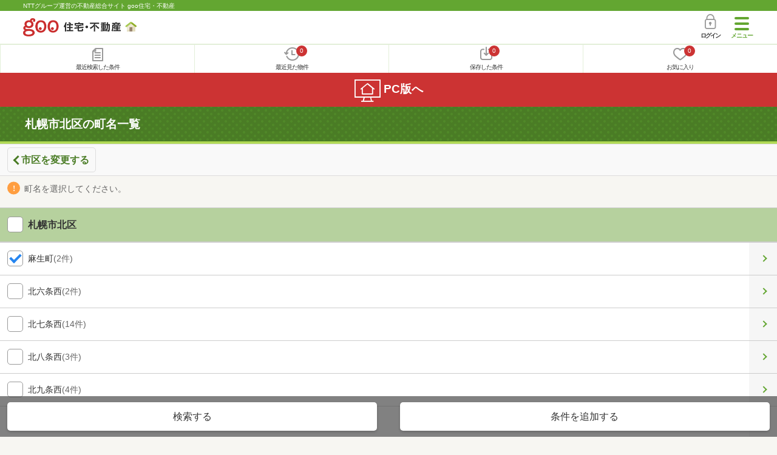

--- FILE ---
content_type: text/html; charset=UTF-8
request_url: https://house.goo.ne.jp/sp/tenpo/area_hokkaido/01102/?mc%5B%5D=01102001&wm=5
body_size: 9815
content:
<!DOCTYPE html>

<html lang="ja">
  <head>
<script>
  dataLayer = [{
    'template': 'sp',
    'template_hit': 'sp',
    'goo_login_type': 'nologin',
    'uid': '',
    'dpoint':''
  }];
</script>


<!-- Google Tag Manager snippet-->
<script>(function(w,d,s,l,i){w[l]=w[l]||[];w[l].push({'gtm.start':
new Date().getTime(),event:'gtm.js'});var f=d.getElementsByTagName(s)[0],
j=d.createElement(s),dl=l!='dataLayer'?'&l='+l:'';j.async=true;j.src=
'https://www.googletagmanager.com/gtm.js?id='+i+dl;f.parentNode.insertBefore(j,f);
})(window,document,'script','dataLayer','GTM-MWX4H8');</script>
<!-- End Google Tag Manager -->


<meta charset="UTF-8">
<meta name="viewport" content="width=device-width, initial-scale=1.0, maximum-scale=1.0, user-scalable=no">
<title>札幌市北区の町名一覧 【goo住宅・不動産】</title>
<meta name="description" content="【NTTグループ運営のgoo住宅・不動産】北海道 札幌市北区の町名一覧｜貸店舗[賃貸店舗]、貸事務所[賃貸事務所]、貸オフィス[賃貸オフィス]、貸ビル[賃貸ビル]、貸倉庫[賃貸倉庫]、貸土地[賃貸土地]、貸工場[賃貸工場]、月極駐車場の情報が満載です。さまざまな検索条件を指定して豊富な物件情報の中からあなたの理想の貸店舗・貸事務所・月極駐車場を見つけてください。">
<meta name="keywords" content="北海道,札幌市北区,町名一覧,貸店舗,月極駐車場,貸駐車場,貸倉庫,貸事務所,不動産"><meta name="format-detection" content="telephone=no">
<link rel="apple-touch-icon-precomposed" href="/sp/house_512.png">
<link rel="canonical" href="https://house.goo.ne.jp/sp/tenpo/area_hokkaido/01102/"><link rel="preload" href="/sp/house/fonts/icomoon.ttf?37m9fz" as="font" type="font/ttf" crossorigin>
<link href="/sp/house/css/slick.css?2025110418" rel="stylesheet">
<link href="/sp/house/css/common.css?2025120313" rel="stylesheet">
<link href="/house/css/1.7.css?202601260505" rel="stylesheet">
<link href="/sp/house/css/1.7_sp.css?2025110418" rel="stylesheet">

  </head>
  <body>
<!-- Google Tag Manager (noscript) -->
<noscript><iframe src="https://www.googletagmanager.com/ns.html?id=GTM-MWX4H8" height="0" width="0" style="display:none;visibility:hidden"></iframe></noscript>
<!-- End Google Tag Manager (noscript) -->


    <div id="container">
<div id="top-anc" class="cmnHeaderWrap">
  <header id="cmnHeader" class="cmnHeader">
    <div class="cmnHeader-caption"><a href="/sp/" class="cmnHeader-captionLink">NTTグループ運営の不動産総合サイト goo住宅・不動産</a></div>
    <div class="cmnHeader-inner cmnClearfix">
      <a href="/sp/" class="cmnHeader-logo"><div class="cmnHeader-logoInner"><img src="/sp/house/img/cmn_logo.png" width="187" height="30" alt="goo 住宅・不動産" class="cmnHeader-logoImg" decoding="async"></div></a>
      <div class="cmnHeader-navBtn sp">
        <button class="cmnHeader-navBtnInner"><span class="cmnHeader-btnWrap"><span class="cmnHeader-btnLine"></span></span><span class="cmnHeader-navBtnTxt"></span></button>
      </div>
            <a href="https://login.mail.goo.ne.jp/id/authn/LoginStart?Site=house.goo.ne.jp&Success=https%3A%2F%2Fhouse.goo.ne.jp%2Fsp%2Ftenpo%2Farea_hokkaido%2F01102%2F%3Fmc%255B%255D%3D01102001%26wm%3D5" class="cmnHeader-login" rel="nofollow"><span class="cmnHeader-loginIcon"><span class="cmnIcon login"></span></span><span class="cmnHeader-loginTxt">ログイン</span></a>
    </div>
    <div class="cmnHeader-personal">
      <ul class="cmnHeader-personalInner">
        <li class="cmnHeader-personalList"><a href="/sp/history/joken.html" class="cmnHeader-personalLink" rel="nofollow"><span class="cmnHeader-personalIcon"><span class="cmnIcon listview"></span></span><span class="cmnHeader-personalTxt">最近検索した条件</span></a></li>
        <li class="cmnHeader-personalList"><a href="/sp/history/bukken.html" class="cmnHeader-personalLink" rel="nofollow"><span class="cmnHeader-personalIcon"><span class="cmnIcon clock"></span><span name="hapart_cnt" class="cmnHeader-personalCnt"></span></span><span class="cmnHeader-personalTxt">最近見た物件</span></a></li>
        <li class="cmnHeader-personalList"><a href="/sp/favorite/joken.html" class="cmnHeader-personalLink" rel="nofollow"><span class="cmnHeader-personalIcon"><span class="cmnIcon download"></span><span name="fcond_cnt" class="cmnHeader-personalCnt"></span></span><span class="cmnHeader-personalTxt">保存した条件</span></a></li>
        <li class="cmnHeader-personalList"><a href="/sp/favorite/bukken.html" class="cmnHeader-personalLink" rel="nofollow"><span class="cmnHeader-personalIcon"><span class="cmnIcon heart"></span><span name="fapart_cnt" class="cmnHeader-personalCnt"></span></span><span class="cmnHeader-personalTxt">お気に入り</span></a></li>
      </ul>
    </div>
     <nav class="cmnHeader-gnav" role="navigation" aria-label="メインメニュー">
  <div class="cmnHeader-gnavInner">
        <section class="gooId">
    <div class="cmnHbox_small cmnFwb cmnMb_0 cmnLh_12">gooID</div>
          <ul class="cmnHeader-gnavMenu">
      <li class="cmnHeader-gnavMenuList">
        <a href="https://login.mail.goo.ne.jp/id/authn/LoginStart?Site=house.goo.ne.jp&Success=https%3A%2F%2Fhouse.goo.ne.jp%2Fsp%2Ftenpo%2Farea_hokkaido%2F01102%2F%3Fmc%255B%255D%3D01102001%26wm%3D5" class="cmnHeader-gnavMenuLink cmnArrow" rel="nofollow">ログイン</a>
      </li>
      <li class="cmnHeader-gnavMenuList">
        <a href="https://login.mail.goo.ne.jp/id/portal/RegUserStart?Site=house.goo.ne.jp&Success=https%3A%2F%2Fhouse.goo.ne.jp%2Fsp%2Ftenpo%2Farea_hokkaido%2F01102%2F%3Fmc%255B%255D%3D01102001%26wm%3D5" class="cmnHeader-gnavMenuLink cmnArrow" rel="nofollow">gooID新規登録</a>
      </li>
      </ul>
        </section>
    <div class="cmnHbox_small cmnFwb cmnMb_0">借りる</div>
    <ul class="cmnHeader-gnavMenu">
      <li class="cmnHeader-gnavMenuList">
        <a href="/sp/chintai/?fr=menu" class="cmnHeader-gnavMenuLink cmnArrow">賃貸</a>
      </li>
      <li class="cmnHeader-gnavMenuList">
        <a href="/sp/tenpo/?fr=menu" class="cmnHeader-gnavMenuLink cmnArrow">店舗・事業用</a>
      </li>
    </ul>
    <div class="cmnHbox_small cmnFwb cmnMb_0">買う</div>
    <ul class="cmnHeader-gnavMenu">
      <li class="cmnHeader-gnavMenuList">
        <a href="/sp/new-mansion/?fr=menu" class="cmnHeader-gnavMenuLink cmnArrow">新築マンション</a>
      </li>
      <li class="cmnHeader-gnavMenuList">
        <a href="/sp/mansion/?fr=menu" class="cmnHeader-gnavMenuLink cmnArrow">中古マンション</a>
      </li>
      <li class="cmnHeader-gnavMenuList">
        <a href="/sp/new-ikkodate/?fr=menu" class="cmnHeader-gnavMenuLink cmnArrow">新築一戸建て</a>
      </li>
      <li class="cmnHeader-gnavMenuList">
        <a href="/sp/ikkodate/?fr=menu" class="cmnHeader-gnavMenuLink cmnArrow">中古一戸建て</a>
      </li>
      <li class="cmnHeader-gnavMenuList">
        <a href="/sp/tochi/?fr=menu" class="cmnHeader-gnavMenuLink cmnArrow">土地</a>
      </li>
      <li class="cmnHeader-gnavMenuList">
        <a href="/sp/toushi/?fr=menu" class="cmnHeader-gnavMenuLink cmnArrow">不動産投資</a>
      </li>
    </ul>
    <div id="js-displayHistoryRealEstateArticle-hamburgerMenu"></div>
    <div id="js-displayHistoryCondition-hamburgerMenu"></div>
    <div class="cmnHbox_small cmnFwb cmnMb_0">活用する</div>
    <ul class="cmnHeader-gnavMenu">
      <li class="cmnHeader-gnavMenuList">
        <a href="/sp/sell/?fr=menu" class="cmnHeader-gnavMenuLink cmnArrow">不動産売却査定</a>
      </li>
      <li class="cmnHeader-gnavMenuList">
        <a href="/sp/sell/land/?fr=menu" class="cmnHeader-gnavMenuLink cmnArrow">土地活用</a>
      </li>
    </ul>
    <div class="cmnHbox_small cmnFwb cmnMb_0">お役立ち情報</div>
    <ul class="cmnHeader-gnavMenu">
      <li class="cmnHeader-gnavMenuList">
        <a href="/sp/kurashi/?fr=menu" class="cmnHeader-gnavMenuLink cmnArrow">暮らしデータ</a>
      </li>
      <li class="cmnHeader-gnavMenuList">
        <a href="/sp/chintai/souba/?fr=menu" class="cmnHeader-gnavMenuLink cmnArrow">家賃相場</a>
      </li>
      <li class="cmnHeader-gnavMenuList">
        <a href="/sp/agent/?fr=menu" class="cmnHeader-gnavMenuLink cmnArrow">不動産会社検索</a>
      </li>
    </ul>
    <div class="cmnHbox_small cmnFwb cmnMb_0">goo住宅・不動産アプリ</div>
    <ul class="cmnHeader-gnavMenu">
      <li class="cmnHeader-gnavMenuList">
        <a href="https://goohouse.onelink.me/RBwI/r9gt13oy" class="cmnHeader-gnavMenuLink cmnArrow" data-gtm-event-name="banner_click" data-gtm-ev-category="app_download-lp" data-gtm-ev-label="menu_button01" data-gtm-store-dice="TRUE">アプリをダウンロード</a>
      </li>
      <li class="cmnHeader-gnavMenuList">
        <a href="/sp/info/app/" class="cmnHeader-gnavMenuLink cmnArrow">アプリのメリット</a>
      </li>
    </ul>
    <div class="cmnHeader-navBtn cmnHeader-navBtn_lower sp">
      <button class="cmnHeader-navBtnInner"><span class="cmnHeader-btnWrap"><span class="cmnHeader-btnLine"></span></span><span class="cmnHeader-navBtnTxt"></span></button>
    </div>
  </div><!-- end cmnHeader-gnavInner -->
</nav>
   </header><!-- end cmnHeader -->
</div><!-- end cmnHeaderWrap -->
<div class="cmnOverlay"></div>



<main id="main" class="cmnMain cmnBorder_n" role="main">
  <h1 class="cmnFs_5 cmnColor_white cmnHbox_belt cmnHbox_border cmnBgDot">札幌市北区の町名一覧</h1>
  <div class="cmnBack cmnMb_1">
    <div class="cmnInner">
      <a href="/sp/tenpo/area_hokkaido/?lc%5B%5D=01102&wm=5" class="cmnBack-btn cmnArrow cmnArrow_leftLarge">市区を変更する</a>
    </div>
  </div>
  <div class="cmnInner">
    <p class="cmnMb_2"><span class="cmnIcon cmnIcon_alert cmnColor_gray cmnFs_6down">町名を選択してください。</span></p>
  </div>
  <!-- end cmnInner -->
  <form action="/tenpo/area_hokkaido/search.html" method="GET" name="frm_list">
    <section class="cmnCheckBar cmnCheckBar_noAcc">
            <ul class="js-areaCheck cmnCheckBar-inner">
        <li class="cmnCheckBar-list">
          <span class="cmnForm-checkbox">
            <input type="checkbox" id="TW01102" class="cmnForm-input">
            <label class="cmnForm-label group" for="TW01102">
              <span class="cmnCheckBar-txt">札幌市北区</span>
            </label>
          </span>
        </li>
      </ul>
      <ul class="js-areaCheckArea cmnCheckBar-inner">
                                    <li class="cmnCheckBar-list direct_link">
          <span class="cmnForm-checkbox">
            <input name="mc[]" type="checkbox" value="01102001" id="checkbox1_1" class="cmnForm-input TW01102" checked="checked">
            <label class="cmnForm-label checked" for="checkbox1_1">
              <span class="cmnCheckBar-txt">麻生町<span class="cmnCheckBar-sub">(2件)</span></span>
            </label>
          </span>
                  <span class="link cmnArrow"><a href="/sp/tenpo/area_hokkaido/01102/001.html">麻生町</a></span>
                </li>
                                              <li class="cmnCheckBar-list direct_link">
          <span class="cmnForm-checkbox">
            <input name="mc[]" type="checkbox" value="01102002" id="checkbox1_2" class="cmnForm-input TW01102">
            <label class="cmnForm-label" for="checkbox1_2">
              <span class="cmnCheckBar-txt">北六条西<span class="cmnCheckBar-sub">(2件)</span></span>
            </label>
          </span>
                  <span class="link cmnArrow"><a href="/sp/tenpo/area_hokkaido/01102/002.html">北六条西</a></span>
                </li>
                                              <li class="cmnCheckBar-list direct_link">
          <span class="cmnForm-checkbox">
            <input name="mc[]" type="checkbox" value="01102003" id="checkbox1_3" class="cmnForm-input TW01102">
            <label class="cmnForm-label" for="checkbox1_3">
              <span class="cmnCheckBar-txt">北七条西<span class="cmnCheckBar-sub">(14件)</span></span>
            </label>
          </span>
                  <span class="link cmnArrow"><a href="/sp/tenpo/area_hokkaido/01102/003.html">北七条西</a></span>
                </li>
                                              <li class="cmnCheckBar-list direct_link">
          <span class="cmnForm-checkbox">
            <input name="mc[]" type="checkbox" value="01102004" id="checkbox1_4" class="cmnForm-input TW01102">
            <label class="cmnForm-label" for="checkbox1_4">
              <span class="cmnCheckBar-txt">北八条西<span class="cmnCheckBar-sub">(3件)</span></span>
            </label>
          </span>
                  <span class="link cmnArrow"><a href="/sp/tenpo/area_hokkaido/01102/004.html">北八条西</a></span>
                </li>
                                              <li class="cmnCheckBar-list direct_link">
          <span class="cmnForm-checkbox">
            <input name="mc[]" type="checkbox" value="01102005" id="checkbox1_5" class="cmnForm-input TW01102">
            <label class="cmnForm-label" for="checkbox1_5">
              <span class="cmnCheckBar-txt">北九条西<span class="cmnCheckBar-sub">(4件)</span></span>
            </label>
          </span>
                  <span class="link cmnArrow"><a href="/sp/tenpo/area_hokkaido/01102/005.html">北九条西</a></span>
                </li>
                                              <li class="cmnCheckBar-list direct_link">
          <span class="cmnForm-checkbox">
            <input name="mc[]" type="checkbox" value="01102006" id="checkbox1_6" class="cmnForm-input TW01102">
            <label class="cmnForm-label" for="checkbox1_6">
              <span class="cmnCheckBar-txt">北十条西<span class="cmnCheckBar-sub">(11件)</span></span>
            </label>
          </span>
                  <span class="link cmnArrow"><a href="/sp/tenpo/area_hokkaido/01102/006.html">北十条西</a></span>
                </li>
                                              <li class="cmnCheckBar-list direct_link">
          <span class="cmnForm-checkbox">
            <input name="mc[]" type="checkbox" value="01102007" id="checkbox1_7" class="cmnForm-input TW01102">
            <label class="cmnForm-label" for="checkbox1_7">
              <span class="cmnCheckBar-txt">北十一条西<span class="cmnCheckBar-sub">(2件)</span></span>
            </label>
          </span>
                  <span class="link cmnArrow"><a href="/sp/tenpo/area_hokkaido/01102/007.html">北十一条西</a></span>
                </li>
                                              <li class="cmnCheckBar-list direct_link">
          <span class="cmnForm-checkbox">
            <input name="mc[]" type="checkbox" value="01102008" id="checkbox1_8" class="cmnForm-input TW01102">
            <label class="cmnForm-label" for="checkbox1_8">
              <span class="cmnCheckBar-txt">北十二条西<span class="cmnCheckBar-sub">(7件)</span></span>
            </label>
          </span>
                  <span class="link cmnArrow"><a href="/sp/tenpo/area_hokkaido/01102/008.html">北十二条西</a></span>
                </li>
                                              <li class="cmnCheckBar-list direct_link">
          <span class="cmnForm-checkbox">
            <input name="mc[]" type="checkbox" value="01102009" id="checkbox1_9" class="cmnForm-input TW01102">
            <label class="cmnForm-label" for="checkbox1_9">
              <span class="cmnCheckBar-txt">北十三条西<span class="cmnCheckBar-sub">(1件)</span></span>
            </label>
          </span>
                  <span class="link cmnArrow"><a href="/sp/tenpo/area_hokkaido/01102/009.html">北十三条西</a></span>
                </li>
                                              <li class="cmnCheckBar-list disabled direct_link">
          <span class="cmnForm-checkbox">
            <input class="cmnForm-input">
            <label class="cmnForm-label">
              <span class="cmnCheckBar-txt">北十四条西<span class="cmnCheckBar-sub">(0件)</span></span>
            </label>
          </span>
                  <span class="link cmnArrow"></span>
                </li>
                                              <li class="cmnCheckBar-list direct_link">
          <span class="cmnForm-checkbox">
            <input name="mc[]" type="checkbox" value="01102011" id="checkbox1_11" class="cmnForm-input TW01102">
            <label class="cmnForm-label" for="checkbox1_11">
              <span class="cmnCheckBar-txt">北十五条西<span class="cmnCheckBar-sub">(2件)</span></span>
            </label>
          </span>
                  <span class="link cmnArrow"><a href="/sp/tenpo/area_hokkaido/01102/011.html">北十五条西</a></span>
                </li>
                                              <li class="cmnCheckBar-list disabled direct_link">
          <span class="cmnForm-checkbox">
            <input class="cmnForm-input">
            <label class="cmnForm-label">
              <span class="cmnCheckBar-txt">北十六条西<span class="cmnCheckBar-sub">(0件)</span></span>
            </label>
          </span>
                  <span class="link cmnArrow"></span>
                </li>
                                              <li class="cmnCheckBar-list disabled direct_link">
          <span class="cmnForm-checkbox">
            <input class="cmnForm-input">
            <label class="cmnForm-label">
              <span class="cmnCheckBar-txt">北十七条西<span class="cmnCheckBar-sub">(0件)</span></span>
            </label>
          </span>
                  <span class="link cmnArrow"></span>
                </li>
                                              <li class="cmnCheckBar-list disabled direct_link">
          <span class="cmnForm-checkbox">
            <input class="cmnForm-input">
            <label class="cmnForm-label">
              <span class="cmnCheckBar-txt">北十八条西<span class="cmnCheckBar-sub">(0件)</span></span>
            </label>
          </span>
                  <span class="link cmnArrow"></span>
                </li>
                                              <li class="cmnCheckBar-list direct_link">
          <span class="cmnForm-checkbox">
            <input name="mc[]" type="checkbox" value="01102015" id="checkbox1_15" class="cmnForm-input TW01102">
            <label class="cmnForm-label" for="checkbox1_15">
              <span class="cmnCheckBar-txt">北十九条西<span class="cmnCheckBar-sub">(1件)</span></span>
            </label>
          </span>
                  <span class="link cmnArrow"><a href="/sp/tenpo/area_hokkaido/01102/015.html">北十九条西</a></span>
                </li>
                                              <li class="cmnCheckBar-list disabled direct_link">
          <span class="cmnForm-checkbox">
            <input class="cmnForm-input">
            <label class="cmnForm-label">
              <span class="cmnCheckBar-txt">北二十条西<span class="cmnCheckBar-sub">(0件)</span></span>
            </label>
          </span>
                  <span class="link cmnArrow"></span>
                </li>
                                              <li class="cmnCheckBar-list disabled direct_link">
          <span class="cmnForm-checkbox">
            <input class="cmnForm-input">
            <label class="cmnForm-label">
              <span class="cmnCheckBar-txt">北二十一条西<span class="cmnCheckBar-sub">(0件)</span></span>
            </label>
          </span>
                  <span class="link cmnArrow"></span>
                </li>
                                              <li class="cmnCheckBar-list disabled direct_link">
          <span class="cmnForm-checkbox">
            <input class="cmnForm-input">
            <label class="cmnForm-label">
              <span class="cmnCheckBar-txt">北二十二条西<span class="cmnCheckBar-sub">(0件)</span></span>
            </label>
          </span>
                  <span class="link cmnArrow"></span>
                </li>
                                              <li class="cmnCheckBar-list direct_link">
          <span class="cmnForm-checkbox">
            <input name="mc[]" type="checkbox" value="01102019" id="checkbox1_19" class="cmnForm-input TW01102">
            <label class="cmnForm-label" for="checkbox1_19">
              <span class="cmnCheckBar-txt">北二十三条西<span class="cmnCheckBar-sub">(1件)</span></span>
            </label>
          </span>
                  <span class="link cmnArrow"><a href="/sp/tenpo/area_hokkaido/01102/019.html">北二十三条西</a></span>
                </li>
                                              <li class="cmnCheckBar-list direct_link">
          <span class="cmnForm-checkbox">
            <input name="mc[]" type="checkbox" value="01102020" id="checkbox1_20" class="cmnForm-input TW01102">
            <label class="cmnForm-label" for="checkbox1_20">
              <span class="cmnCheckBar-txt">北二十四条西<span class="cmnCheckBar-sub">(6件)</span></span>
            </label>
          </span>
                  <span class="link cmnArrow"><a href="/sp/tenpo/area_hokkaido/01102/020.html">北二十四条西</a></span>
                </li>
                                              <li class="cmnCheckBar-list direct_link">
          <span class="cmnForm-checkbox">
            <input name="mc[]" type="checkbox" value="01102021" id="checkbox1_21" class="cmnForm-input TW01102">
            <label class="cmnForm-label" for="checkbox1_21">
              <span class="cmnCheckBar-txt">北二十五条西<span class="cmnCheckBar-sub">(1件)</span></span>
            </label>
          </span>
                  <span class="link cmnArrow"><a href="/sp/tenpo/area_hokkaido/01102/021.html">北二十五条西</a></span>
                </li>
                                              <li class="cmnCheckBar-list direct_link">
          <span class="cmnForm-checkbox">
            <input name="mc[]" type="checkbox" value="01102022" id="checkbox1_22" class="cmnForm-input TW01102">
            <label class="cmnForm-label" for="checkbox1_22">
              <span class="cmnCheckBar-txt">北二十六条西<span class="cmnCheckBar-sub">(3件)</span></span>
            </label>
          </span>
                  <span class="link cmnArrow"><a href="/sp/tenpo/area_hokkaido/01102/022.html">北二十六条西</a></span>
                </li>
                                              <li class="cmnCheckBar-list disabled direct_link">
          <span class="cmnForm-checkbox">
            <input class="cmnForm-input">
            <label class="cmnForm-label">
              <span class="cmnCheckBar-txt">北二十七条西<span class="cmnCheckBar-sub">(0件)</span></span>
            </label>
          </span>
                  <span class="link cmnArrow"></span>
                </li>
                                              <li class="cmnCheckBar-list disabled direct_link">
          <span class="cmnForm-checkbox">
            <input class="cmnForm-input">
            <label class="cmnForm-label">
              <span class="cmnCheckBar-txt">北二十八条西<span class="cmnCheckBar-sub">(0件)</span></span>
            </label>
          </span>
                  <span class="link cmnArrow"></span>
                </li>
                                              <li class="cmnCheckBar-list direct_link">
          <span class="cmnForm-checkbox">
            <input name="mc[]" type="checkbox" value="01102025" id="checkbox1_25" class="cmnForm-input TW01102">
            <label class="cmnForm-label" for="checkbox1_25">
              <span class="cmnCheckBar-txt">北二十九条西<span class="cmnCheckBar-sub">(2件)</span></span>
            </label>
          </span>
                  <span class="link cmnArrow"><a href="/sp/tenpo/area_hokkaido/01102/025.html">北二十九条西</a></span>
                </li>
                                              <li class="cmnCheckBar-list disabled direct_link">
          <span class="cmnForm-checkbox">
            <input class="cmnForm-input">
            <label class="cmnForm-label">
              <span class="cmnCheckBar-txt">北三十条西<span class="cmnCheckBar-sub">(0件)</span></span>
            </label>
          </span>
                  <span class="link cmnArrow"></span>
                </li>
                                              <li class="cmnCheckBar-list disabled direct_link">
          <span class="cmnForm-checkbox">
            <input class="cmnForm-input">
            <label class="cmnForm-label">
              <span class="cmnCheckBar-txt">北三十一条西<span class="cmnCheckBar-sub">(0件)</span></span>
            </label>
          </span>
                  <span class="link cmnArrow"></span>
                </li>
                                              <li class="cmnCheckBar-list disabled direct_link">
          <span class="cmnForm-checkbox">
            <input class="cmnForm-input">
            <label class="cmnForm-label">
              <span class="cmnCheckBar-txt">北三十二条西<span class="cmnCheckBar-sub">(0件)</span></span>
            </label>
          </span>
                  <span class="link cmnArrow"></span>
                </li>
                                              <li class="cmnCheckBar-list disabled direct_link">
          <span class="cmnForm-checkbox">
            <input class="cmnForm-input">
            <label class="cmnForm-label">
              <span class="cmnCheckBar-txt">北三十三条西<span class="cmnCheckBar-sub">(0件)</span></span>
            </label>
          </span>
                  <span class="link cmnArrow"></span>
                </li>
                                              <li class="cmnCheckBar-list direct_link">
          <span class="cmnForm-checkbox">
            <input name="mc[]" type="checkbox" value="01102030" id="checkbox1_30" class="cmnForm-input TW01102">
            <label class="cmnForm-label" for="checkbox1_30">
              <span class="cmnCheckBar-txt">北三十四条西<span class="cmnCheckBar-sub">(2件)</span></span>
            </label>
          </span>
                  <span class="link cmnArrow"><a href="/sp/tenpo/area_hokkaido/01102/030.html">北三十四条西</a></span>
                </li>
                                              <li class="cmnCheckBar-list disabled direct_link">
          <span class="cmnForm-checkbox">
            <input class="cmnForm-input">
            <label class="cmnForm-label">
              <span class="cmnCheckBar-txt">北三十五条西<span class="cmnCheckBar-sub">(0件)</span></span>
            </label>
          </span>
                  <span class="link cmnArrow"></span>
                </li>
                                              <li class="cmnCheckBar-list disabled direct_link">
          <span class="cmnForm-checkbox">
            <input class="cmnForm-input">
            <label class="cmnForm-label">
              <span class="cmnCheckBar-txt">北三十六条西<span class="cmnCheckBar-sub">(0件)</span></span>
            </label>
          </span>
                  <span class="link cmnArrow"></span>
                </li>
                                              <li class="cmnCheckBar-list disabled direct_link">
          <span class="cmnForm-checkbox">
            <input class="cmnForm-input">
            <label class="cmnForm-label">
              <span class="cmnCheckBar-txt">北三十七条西<span class="cmnCheckBar-sub">(0件)</span></span>
            </label>
          </span>
                  <span class="link cmnArrow"></span>
                </li>
                                              <li class="cmnCheckBar-list disabled direct_link">
          <span class="cmnForm-checkbox">
            <input class="cmnForm-input">
            <label class="cmnForm-label">
              <span class="cmnCheckBar-txt">北三十八条西<span class="cmnCheckBar-sub">(0件)</span></span>
            </label>
          </span>
                  <span class="link cmnArrow"></span>
                </li>
                                              <li class="cmnCheckBar-list disabled direct_link">
          <span class="cmnForm-checkbox">
            <input class="cmnForm-input">
            <label class="cmnForm-label">
              <span class="cmnCheckBar-txt">北三十九条西<span class="cmnCheckBar-sub">(0件)</span></span>
            </label>
          </span>
                  <span class="link cmnArrow"></span>
                </li>
                                              <li class="cmnCheckBar-list direct_link">
          <span class="cmnForm-checkbox">
            <input name="mc[]" type="checkbox" value="01102036" id="checkbox1_36" class="cmnForm-input TW01102">
            <label class="cmnForm-label" for="checkbox1_36">
              <span class="cmnCheckBar-txt">北四十条西<span class="cmnCheckBar-sub">(1件)</span></span>
            </label>
          </span>
                  <span class="link cmnArrow"><a href="/sp/tenpo/area_hokkaido/01102/036.html">北四十条西</a></span>
                </li>
                                              <li class="cmnCheckBar-list disabled direct_link">
          <span class="cmnForm-checkbox">
            <input class="cmnForm-input">
            <label class="cmnForm-label">
              <span class="cmnCheckBar-txt">篠路一条<span class="cmnCheckBar-sub">(0件)</span></span>
            </label>
          </span>
                  <span class="link cmnArrow"></span>
                </li>
                                              <li class="cmnCheckBar-list direct_link">
          <span class="cmnForm-checkbox">
            <input name="mc[]" type="checkbox" value="01102038" id="checkbox1_38" class="cmnForm-input TW01102">
            <label class="cmnForm-label" for="checkbox1_38">
              <span class="cmnCheckBar-txt">篠路二条<span class="cmnCheckBar-sub">(1件)</span></span>
            </label>
          </span>
                  <span class="link cmnArrow"><a href="/sp/tenpo/area_hokkaido/01102/038.html">篠路二条</a></span>
                </li>
                                              <li class="cmnCheckBar-list disabled direct_link">
          <span class="cmnForm-checkbox">
            <input class="cmnForm-input">
            <label class="cmnForm-label">
              <span class="cmnCheckBar-txt">篠路三条<span class="cmnCheckBar-sub">(0件)</span></span>
            </label>
          </span>
                  <span class="link cmnArrow"></span>
                </li>
                                              <li class="cmnCheckBar-list direct_link">
          <span class="cmnForm-checkbox">
            <input name="mc[]" type="checkbox" value="01102040" id="checkbox1_40" class="cmnForm-input TW01102">
            <label class="cmnForm-label" for="checkbox1_40">
              <span class="cmnCheckBar-txt">篠路四条<span class="cmnCheckBar-sub">(2件)</span></span>
            </label>
          </span>
                  <span class="link cmnArrow"><a href="/sp/tenpo/area_hokkaido/01102/040.html">篠路四条</a></span>
                </li>
                                              <li class="cmnCheckBar-list disabled direct_link">
          <span class="cmnForm-checkbox">
            <input class="cmnForm-input">
            <label class="cmnForm-label">
              <span class="cmnCheckBar-txt">篠路五条<span class="cmnCheckBar-sub">(0件)</span></span>
            </label>
          </span>
                  <span class="link cmnArrow"></span>
                </li>
                                              <li class="cmnCheckBar-list disabled direct_link">
          <span class="cmnForm-checkbox">
            <input class="cmnForm-input">
            <label class="cmnForm-label">
              <span class="cmnCheckBar-txt">篠路六条<span class="cmnCheckBar-sub">(0件)</span></span>
            </label>
          </span>
                  <span class="link cmnArrow"></span>
                </li>
                                              <li class="cmnCheckBar-list disabled direct_link">
          <span class="cmnForm-checkbox">
            <input class="cmnForm-input">
            <label class="cmnForm-label">
              <span class="cmnCheckBar-txt">篠路七条<span class="cmnCheckBar-sub">(0件)</span></span>
            </label>
          </span>
                  <span class="link cmnArrow"></span>
                </li>
                                              <li class="cmnCheckBar-list direct_link">
          <span class="cmnForm-checkbox">
            <input name="mc[]" type="checkbox" value="01102044" id="checkbox1_44" class="cmnForm-input TW01102">
            <label class="cmnForm-label" for="checkbox1_44">
              <span class="cmnCheckBar-txt">篠路八条<span class="cmnCheckBar-sub">(2件)</span></span>
            </label>
          </span>
                  <span class="link cmnArrow"><a href="/sp/tenpo/area_hokkaido/01102/044.html">篠路八条</a></span>
                </li>
                                              <li class="cmnCheckBar-list disabled direct_link">
          <span class="cmnForm-checkbox">
            <input class="cmnForm-input">
            <label class="cmnForm-label">
              <span class="cmnCheckBar-txt">篠路九条<span class="cmnCheckBar-sub">(0件)</span></span>
            </label>
          </span>
                  <span class="link cmnArrow"></span>
                </li>
                                              <li class="cmnCheckBar-list direct_link">
          <span class="cmnForm-checkbox">
            <input name="mc[]" type="checkbox" value="01102046" id="checkbox1_46" class="cmnForm-input TW01102">
            <label class="cmnForm-label" for="checkbox1_46">
              <span class="cmnCheckBar-txt">篠路十条<span class="cmnCheckBar-sub">(1件)</span></span>
            </label>
          </span>
                  <span class="link cmnArrow"><a href="/sp/tenpo/area_hokkaido/01102/046.html">篠路十条</a></span>
                </li>
                                              <li class="cmnCheckBar-list direct_link">
          <span class="cmnForm-checkbox">
            <input name="mc[]" type="checkbox" value="01102047" id="checkbox1_47" class="cmnForm-input TW01102">
            <label class="cmnForm-label" for="checkbox1_47">
              <span class="cmnCheckBar-txt">篠路町上篠路<span class="cmnCheckBar-sub">(3件)</span></span>
            </label>
          </span>
                  <span class="link cmnArrow"><a href="/sp/tenpo/area_hokkaido/01102/047.html">篠路町上篠路</a></span>
                </li>
                                              <li class="cmnCheckBar-list direct_link">
          <span class="cmnForm-checkbox">
            <input name="mc[]" type="checkbox" value="01102048" id="checkbox1_48" class="cmnForm-input TW01102">
            <label class="cmnForm-label" for="checkbox1_48">
              <span class="cmnCheckBar-txt">篠路町篠路<span class="cmnCheckBar-sub">(3件)</span></span>
            </label>
          </span>
                  <span class="link cmnArrow"><a href="/sp/tenpo/area_hokkaido/01102/048.html">篠路町篠路</a></span>
                </li>
                                              <li class="cmnCheckBar-list disabled direct_link">
          <span class="cmnForm-checkbox">
            <input class="cmnForm-input">
            <label class="cmnForm-label">
              <span class="cmnCheckBar-txt">篠路町太平<span class="cmnCheckBar-sub">(0件)</span></span>
            </label>
          </span>
                  <span class="link cmnArrow"></span>
                </li>
                                              <li class="cmnCheckBar-list direct_link">
          <span class="cmnForm-checkbox">
            <input name="mc[]" type="checkbox" value="01102050" id="checkbox1_50" class="cmnForm-input TW01102">
            <label class="cmnForm-label" for="checkbox1_50">
              <span class="cmnCheckBar-txt">篠路町拓北<span class="cmnCheckBar-sub">(4件)</span></span>
            </label>
          </span>
                  <span class="link cmnArrow"><a href="/sp/tenpo/area_hokkaido/01102/050.html">篠路町拓北</a></span>
                </li>
                                              <li class="cmnCheckBar-list direct_link">
          <span class="cmnForm-checkbox">
            <input name="mc[]" type="checkbox" value="01102051" id="checkbox1_51" class="cmnForm-input TW01102">
            <label class="cmnForm-label" for="checkbox1_51">
              <span class="cmnCheckBar-txt">篠路町福移<span class="cmnCheckBar-sub">(1件)</span></span>
            </label>
          </span>
                  <span class="link cmnArrow"><a href="/sp/tenpo/area_hokkaido/01102/051.html">篠路町福移</a></span>
                </li>
                                              <li class="cmnCheckBar-list disabled direct_link">
          <span class="cmnForm-checkbox">
            <input class="cmnForm-input">
            <label class="cmnForm-label">
              <span class="cmnCheckBar-txt">新川一条<span class="cmnCheckBar-sub">(0件)</span></span>
            </label>
          </span>
                  <span class="link cmnArrow"></span>
                </li>
                                              <li class="cmnCheckBar-list direct_link">
          <span class="cmnForm-checkbox">
            <input name="mc[]" type="checkbox" value="01102053" id="checkbox1_53" class="cmnForm-input TW01102">
            <label class="cmnForm-label" for="checkbox1_53">
              <span class="cmnCheckBar-txt">新川二条<span class="cmnCheckBar-sub">(1件)</span></span>
            </label>
          </span>
                  <span class="link cmnArrow"><a href="/sp/tenpo/area_hokkaido/01102/053.html">新川二条</a></span>
                </li>
                                              <li class="cmnCheckBar-list direct_link">
          <span class="cmnForm-checkbox">
            <input name="mc[]" type="checkbox" value="01102054" id="checkbox1_54" class="cmnForm-input TW01102">
            <label class="cmnForm-label" for="checkbox1_54">
              <span class="cmnCheckBar-txt">新川三条<span class="cmnCheckBar-sub">(1件)</span></span>
            </label>
          </span>
                  <span class="link cmnArrow"><a href="/sp/tenpo/area_hokkaido/01102/054.html">新川三条</a></span>
                </li>
                                              <li class="cmnCheckBar-list disabled direct_link">
          <span class="cmnForm-checkbox">
            <input class="cmnForm-input">
            <label class="cmnForm-label">
              <span class="cmnCheckBar-txt">新川四条<span class="cmnCheckBar-sub">(0件)</span></span>
            </label>
          </span>
                  <span class="link cmnArrow"></span>
                </li>
                                              <li class="cmnCheckBar-list direct_link">
          <span class="cmnForm-checkbox">
            <input name="mc[]" type="checkbox" value="01102056" id="checkbox1_56" class="cmnForm-input TW01102">
            <label class="cmnForm-label" for="checkbox1_56">
              <span class="cmnCheckBar-txt">新川五条<span class="cmnCheckBar-sub">(1件)</span></span>
            </label>
          </span>
                  <span class="link cmnArrow"><a href="/sp/tenpo/area_hokkaido/01102/056.html">新川五条</a></span>
                </li>
                                              <li class="cmnCheckBar-list direct_link">
          <span class="cmnForm-checkbox">
            <input name="mc[]" type="checkbox" value="01102057" id="checkbox1_57" class="cmnForm-input TW01102">
            <label class="cmnForm-label" for="checkbox1_57">
              <span class="cmnCheckBar-txt">新川<span class="cmnCheckBar-sub">(3件)</span></span>
            </label>
          </span>
                  <span class="link cmnArrow"><a href="/sp/tenpo/area_hokkaido/01102/057.html">新川</a></span>
                </li>
                                              <li class="cmnCheckBar-list direct_link">
          <span class="cmnForm-checkbox">
            <input name="mc[]" type="checkbox" value="01102058" id="checkbox1_58" class="cmnForm-input TW01102">
            <label class="cmnForm-label" for="checkbox1_58">
              <span class="cmnCheckBar-txt">新琴似一条<span class="cmnCheckBar-sub">(1件)</span></span>
            </label>
          </span>
                  <span class="link cmnArrow"><a href="/sp/tenpo/area_hokkaido/01102/058.html">新琴似一条</a></span>
                </li>
                                              <li class="cmnCheckBar-list disabled direct_link">
          <span class="cmnForm-checkbox">
            <input class="cmnForm-input">
            <label class="cmnForm-label">
              <span class="cmnCheckBar-txt">新琴似二条<span class="cmnCheckBar-sub">(0件)</span></span>
            </label>
          </span>
                  <span class="link cmnArrow"></span>
                </li>
                                              <li class="cmnCheckBar-list disabled direct_link">
          <span class="cmnForm-checkbox">
            <input class="cmnForm-input">
            <label class="cmnForm-label">
              <span class="cmnCheckBar-txt">新琴似三条<span class="cmnCheckBar-sub">(0件)</span></span>
            </label>
          </span>
                  <span class="link cmnArrow"></span>
                </li>
                                              <li class="cmnCheckBar-list disabled direct_link">
          <span class="cmnForm-checkbox">
            <input class="cmnForm-input">
            <label class="cmnForm-label">
              <span class="cmnCheckBar-txt">新琴似四条<span class="cmnCheckBar-sub">(0件)</span></span>
            </label>
          </span>
                  <span class="link cmnArrow"></span>
                </li>
                                              <li class="cmnCheckBar-list direct_link">
          <span class="cmnForm-checkbox">
            <input name="mc[]" type="checkbox" value="01102062" id="checkbox1_62" class="cmnForm-input TW01102">
            <label class="cmnForm-label" for="checkbox1_62">
              <span class="cmnCheckBar-txt">新琴似五条<span class="cmnCheckBar-sub">(1件)</span></span>
            </label>
          </span>
                  <span class="link cmnArrow"><a href="/sp/tenpo/area_hokkaido/01102/062.html">新琴似五条</a></span>
                </li>
                                              <li class="cmnCheckBar-list direct_link">
          <span class="cmnForm-checkbox">
            <input name="mc[]" type="checkbox" value="01102063" id="checkbox1_63" class="cmnForm-input TW01102">
            <label class="cmnForm-label" for="checkbox1_63">
              <span class="cmnCheckBar-txt">新琴似六条<span class="cmnCheckBar-sub">(2件)</span></span>
            </label>
          </span>
                  <span class="link cmnArrow"><a href="/sp/tenpo/area_hokkaido/01102/063.html">新琴似六条</a></span>
                </li>
                                              <li class="cmnCheckBar-list direct_link">
          <span class="cmnForm-checkbox">
            <input name="mc[]" type="checkbox" value="01102064" id="checkbox1_64" class="cmnForm-input TW01102">
            <label class="cmnForm-label" for="checkbox1_64">
              <span class="cmnCheckBar-txt">新琴似七条<span class="cmnCheckBar-sub">(1件)</span></span>
            </label>
          </span>
                  <span class="link cmnArrow"><a href="/sp/tenpo/area_hokkaido/01102/064.html">新琴似七条</a></span>
                </li>
                                              <li class="cmnCheckBar-list direct_link">
          <span class="cmnForm-checkbox">
            <input name="mc[]" type="checkbox" value="01102065" id="checkbox1_65" class="cmnForm-input TW01102">
            <label class="cmnForm-label" for="checkbox1_65">
              <span class="cmnCheckBar-txt">新琴似八条<span class="cmnCheckBar-sub">(3件)</span></span>
            </label>
          </span>
                  <span class="link cmnArrow"><a href="/sp/tenpo/area_hokkaido/01102/065.html">新琴似八条</a></span>
                </li>
                                              <li class="cmnCheckBar-list disabled direct_link">
          <span class="cmnForm-checkbox">
            <input class="cmnForm-input">
            <label class="cmnForm-label">
              <span class="cmnCheckBar-txt">新琴似九条<span class="cmnCheckBar-sub">(0件)</span></span>
            </label>
          </span>
                  <span class="link cmnArrow"></span>
                </li>
                                              <li class="cmnCheckBar-list direct_link">
          <span class="cmnForm-checkbox">
            <input name="mc[]" type="checkbox" value="01102067" id="checkbox1_67" class="cmnForm-input TW01102">
            <label class="cmnForm-label" for="checkbox1_67">
              <span class="cmnCheckBar-txt">新琴似十条<span class="cmnCheckBar-sub">(1件)</span></span>
            </label>
          </span>
                  <span class="link cmnArrow"><a href="/sp/tenpo/area_hokkaido/01102/067.html">新琴似十条</a></span>
                </li>
                                              <li class="cmnCheckBar-list disabled direct_link">
          <span class="cmnForm-checkbox">
            <input class="cmnForm-input">
            <label class="cmnForm-label">
              <span class="cmnCheckBar-txt">新琴似十一条<span class="cmnCheckBar-sub">(0件)</span></span>
            </label>
          </span>
                  <span class="link cmnArrow"></span>
                </li>
                                              <li class="cmnCheckBar-list direct_link">
          <span class="cmnForm-checkbox">
            <input name="mc[]" type="checkbox" value="01102069" id="checkbox1_69" class="cmnForm-input TW01102">
            <label class="cmnForm-label" for="checkbox1_69">
              <span class="cmnCheckBar-txt">新琴似十二条<span class="cmnCheckBar-sub">(2件)</span></span>
            </label>
          </span>
                  <span class="link cmnArrow"><a href="/sp/tenpo/area_hokkaido/01102/069.html">新琴似十二条</a></span>
                </li>
                                              <li class="cmnCheckBar-list direct_link">
          <span class="cmnForm-checkbox">
            <input name="mc[]" type="checkbox" value="01102070" id="checkbox1_70" class="cmnForm-input TW01102">
            <label class="cmnForm-label" for="checkbox1_70">
              <span class="cmnCheckBar-txt">新琴似町<span class="cmnCheckBar-sub">(6件)</span></span>
            </label>
          </span>
                  <span class="link cmnArrow"><a href="/sp/tenpo/area_hokkaido/01102/070.html">新琴似町</a></span>
                </li>
                                              <li class="cmnCheckBar-list disabled direct_link">
          <span class="cmnForm-checkbox">
            <input class="cmnForm-input">
            <label class="cmnForm-label">
              <span class="cmnCheckBar-txt">太平一条<span class="cmnCheckBar-sub">(0件)</span></span>
            </label>
          </span>
                  <span class="link cmnArrow"></span>
                </li>
                                              <li class="cmnCheckBar-list disabled direct_link">
          <span class="cmnForm-checkbox">
            <input class="cmnForm-input">
            <label class="cmnForm-label">
              <span class="cmnCheckBar-txt">太平二条<span class="cmnCheckBar-sub">(0件)</span></span>
            </label>
          </span>
                  <span class="link cmnArrow"></span>
                </li>
                                              <li class="cmnCheckBar-list disabled direct_link">
          <span class="cmnForm-checkbox">
            <input class="cmnForm-input">
            <label class="cmnForm-label">
              <span class="cmnCheckBar-txt">太平三条<span class="cmnCheckBar-sub">(0件)</span></span>
            </label>
          </span>
                  <span class="link cmnArrow"></span>
                </li>
                                              <li class="cmnCheckBar-list disabled direct_link">
          <span class="cmnForm-checkbox">
            <input class="cmnForm-input">
            <label class="cmnForm-label">
              <span class="cmnCheckBar-txt">太平四条<span class="cmnCheckBar-sub">(0件)</span></span>
            </label>
          </span>
                  <span class="link cmnArrow"></span>
                </li>
                                              <li class="cmnCheckBar-list disabled direct_link">
          <span class="cmnForm-checkbox">
            <input class="cmnForm-input">
            <label class="cmnForm-label">
              <span class="cmnCheckBar-txt">太平五条<span class="cmnCheckBar-sub">(0件)</span></span>
            </label>
          </span>
                  <span class="link cmnArrow"></span>
                </li>
                                              <li class="cmnCheckBar-list disabled direct_link">
          <span class="cmnForm-checkbox">
            <input class="cmnForm-input">
            <label class="cmnForm-label">
              <span class="cmnCheckBar-txt">太平六条<span class="cmnCheckBar-sub">(0件)</span></span>
            </label>
          </span>
                  <span class="link cmnArrow"></span>
                </li>
                                              <li class="cmnCheckBar-list disabled direct_link">
          <span class="cmnForm-checkbox">
            <input class="cmnForm-input">
            <label class="cmnForm-label">
              <span class="cmnCheckBar-txt">太平七条<span class="cmnCheckBar-sub">(0件)</span></span>
            </label>
          </span>
                  <span class="link cmnArrow"></span>
                </li>
                                              <li class="cmnCheckBar-list disabled direct_link">
          <span class="cmnForm-checkbox">
            <input class="cmnForm-input">
            <label class="cmnForm-label">
              <span class="cmnCheckBar-txt">太平八条<span class="cmnCheckBar-sub">(0件)</span></span>
            </label>
          </span>
                  <span class="link cmnArrow"></span>
                </li>
                                              <li class="cmnCheckBar-list disabled direct_link">
          <span class="cmnForm-checkbox">
            <input class="cmnForm-input">
            <label class="cmnForm-label">
              <span class="cmnCheckBar-txt">太平九条<span class="cmnCheckBar-sub">(0件)</span></span>
            </label>
          </span>
                  <span class="link cmnArrow"></span>
                </li>
                                              <li class="cmnCheckBar-list disabled direct_link">
          <span class="cmnForm-checkbox">
            <input class="cmnForm-input">
            <label class="cmnForm-label">
              <span class="cmnCheckBar-txt">太平十条<span class="cmnCheckBar-sub">(0件)</span></span>
            </label>
          </span>
                  <span class="link cmnArrow"></span>
                </li>
                                              <li class="cmnCheckBar-list disabled direct_link">
          <span class="cmnForm-checkbox">
            <input class="cmnForm-input">
            <label class="cmnForm-label">
              <span class="cmnCheckBar-txt">太平十一条<span class="cmnCheckBar-sub">(0件)</span></span>
            </label>
          </span>
                  <span class="link cmnArrow"></span>
                </li>
                                              <li class="cmnCheckBar-list disabled direct_link">
          <span class="cmnForm-checkbox">
            <input class="cmnForm-input">
            <label class="cmnForm-label">
              <span class="cmnCheckBar-txt">太平十二条<span class="cmnCheckBar-sub">(0件)</span></span>
            </label>
          </span>
                  <span class="link cmnArrow"></span>
                </li>
                                              <li class="cmnCheckBar-list disabled direct_link">
          <span class="cmnForm-checkbox">
            <input class="cmnForm-input">
            <label class="cmnForm-label">
              <span class="cmnCheckBar-txt">屯田一条<span class="cmnCheckBar-sub">(0件)</span></span>
            </label>
          </span>
                  <span class="link cmnArrow"></span>
                </li>
                                              <li class="cmnCheckBar-list disabled direct_link">
          <span class="cmnForm-checkbox">
            <input class="cmnForm-input">
            <label class="cmnForm-label">
              <span class="cmnCheckBar-txt">屯田二条<span class="cmnCheckBar-sub">(0件)</span></span>
            </label>
          </span>
                  <span class="link cmnArrow"></span>
                </li>
                                              <li class="cmnCheckBar-list direct_link">
          <span class="cmnForm-checkbox">
            <input name="mc[]" type="checkbox" value="01102085" id="checkbox1_85" class="cmnForm-input TW01102">
            <label class="cmnForm-label" for="checkbox1_85">
              <span class="cmnCheckBar-txt">屯田三条<span class="cmnCheckBar-sub">(1件)</span></span>
            </label>
          </span>
                  <span class="link cmnArrow"><a href="/sp/tenpo/area_hokkaido/01102/085.html">屯田三条</a></span>
                </li>
                                              <li class="cmnCheckBar-list direct_link">
          <span class="cmnForm-checkbox">
            <input name="mc[]" type="checkbox" value="01102086" id="checkbox1_86" class="cmnForm-input TW01102">
            <label class="cmnForm-label" for="checkbox1_86">
              <span class="cmnCheckBar-txt">屯田四条<span class="cmnCheckBar-sub">(1件)</span></span>
            </label>
          </span>
                  <span class="link cmnArrow"><a href="/sp/tenpo/area_hokkaido/01102/086.html">屯田四条</a></span>
                </li>
                                              <li class="cmnCheckBar-list direct_link">
          <span class="cmnForm-checkbox">
            <input name="mc[]" type="checkbox" value="01102087" id="checkbox1_87" class="cmnForm-input TW01102">
            <label class="cmnForm-label" for="checkbox1_87">
              <span class="cmnCheckBar-txt">屯田五条<span class="cmnCheckBar-sub">(1件)</span></span>
            </label>
          </span>
                  <span class="link cmnArrow"><a href="/sp/tenpo/area_hokkaido/01102/087.html">屯田五条</a></span>
                </li>
                                              <li class="cmnCheckBar-list direct_link">
          <span class="cmnForm-checkbox">
            <input name="mc[]" type="checkbox" value="01102088" id="checkbox1_88" class="cmnForm-input TW01102">
            <label class="cmnForm-label" for="checkbox1_88">
              <span class="cmnCheckBar-txt">屯田六条<span class="cmnCheckBar-sub">(2件)</span></span>
            </label>
          </span>
                  <span class="link cmnArrow"><a href="/sp/tenpo/area_hokkaido/01102/088.html">屯田六条</a></span>
                </li>
                                              <li class="cmnCheckBar-list disabled direct_link">
          <span class="cmnForm-checkbox">
            <input class="cmnForm-input">
            <label class="cmnForm-label">
              <span class="cmnCheckBar-txt">屯田町<span class="cmnCheckBar-sub">(0件)</span></span>
            </label>
          </span>
                  <span class="link cmnArrow"></span>
                </li>
                                              <li class="cmnCheckBar-list disabled direct_link">
          <span class="cmnForm-checkbox">
            <input class="cmnForm-input">
            <label class="cmnForm-label">
              <span class="cmnCheckBar-txt">拓北一条<span class="cmnCheckBar-sub">(0件)</span></span>
            </label>
          </span>
                  <span class="link cmnArrow"></span>
                </li>
                                              <li class="cmnCheckBar-list disabled direct_link">
          <span class="cmnForm-checkbox">
            <input class="cmnForm-input">
            <label class="cmnForm-label">
              <span class="cmnCheckBar-txt">拓北二条<span class="cmnCheckBar-sub">(0件)</span></span>
            </label>
          </span>
                  <span class="link cmnArrow"></span>
                </li>
                                              <li class="cmnCheckBar-list disabled direct_link">
          <span class="cmnForm-checkbox">
            <input class="cmnForm-input">
            <label class="cmnForm-label">
              <span class="cmnCheckBar-txt">拓北三条<span class="cmnCheckBar-sub">(0件)</span></span>
            </label>
          </span>
                  <span class="link cmnArrow"></span>
                </li>
                                              <li class="cmnCheckBar-list direct_link">
          <span class="cmnForm-checkbox">
            <input name="mc[]" type="checkbox" value="01102094" id="checkbox1_93" class="cmnForm-input TW01102">
            <label class="cmnForm-label" for="checkbox1_93">
              <span class="cmnCheckBar-txt">拓北四条<span class="cmnCheckBar-sub">(1件)</span></span>
            </label>
          </span>
                  <span class="link cmnArrow"><a href="/sp/tenpo/area_hokkaido/01102/094.html">拓北四条</a></span>
                </li>
                                              <li class="cmnCheckBar-list disabled direct_link">
          <span class="cmnForm-checkbox">
            <input class="cmnForm-input">
            <label class="cmnForm-label">
              <span class="cmnCheckBar-txt">拓北五条<span class="cmnCheckBar-sub">(0件)</span></span>
            </label>
          </span>
                  <span class="link cmnArrow"></span>
                </li>
                                              <li class="cmnCheckBar-list disabled direct_link">
          <span class="cmnForm-checkbox">
            <input class="cmnForm-input">
            <label class="cmnForm-label">
              <span class="cmnCheckBar-txt">拓北六条<span class="cmnCheckBar-sub">(0件)</span></span>
            </label>
          </span>
                  <span class="link cmnArrow"></span>
                </li>
                                              <li class="cmnCheckBar-list disabled direct_link">
          <span class="cmnForm-checkbox">
            <input class="cmnForm-input">
            <label class="cmnForm-label">
              <span class="cmnCheckBar-txt">拓北七条<span class="cmnCheckBar-sub">(0件)</span></span>
            </label>
          </span>
                  <span class="link cmnArrow"></span>
                </li>
                                              <li class="cmnCheckBar-list disabled direct_link">
          <span class="cmnForm-checkbox">
            <input class="cmnForm-input">
            <label class="cmnForm-label">
              <span class="cmnCheckBar-txt">拓北八条<span class="cmnCheckBar-sub">(0件)</span></span>
            </label>
          </span>
                  <span class="link cmnArrow"></span>
                </li>
                                              <li class="cmnCheckBar-list direct_link">
          <span class="cmnForm-checkbox">
            <input name="mc[]" type="checkbox" value="01102099" id="checkbox1_98" class="cmnForm-input TW01102">
            <label class="cmnForm-label" for="checkbox1_98">
              <span class="cmnCheckBar-txt">あいの里一条<span class="cmnCheckBar-sub">(1件)</span></span>
            </label>
          </span>
                  <span class="link cmnArrow"><a href="/sp/tenpo/area_hokkaido/01102/099.html">あいの里一条</a></span>
                </li>
                                              <li class="cmnCheckBar-list disabled direct_link">
          <span class="cmnForm-checkbox">
            <input class="cmnForm-input">
            <label class="cmnForm-label">
              <span class="cmnCheckBar-txt">あいの里二条<span class="cmnCheckBar-sub">(0件)</span></span>
            </label>
          </span>
                  <span class="link cmnArrow"></span>
                </li>
                                              <li class="cmnCheckBar-list disabled direct_link">
          <span class="cmnForm-checkbox">
            <input class="cmnForm-input">
            <label class="cmnForm-label">
              <span class="cmnCheckBar-txt">あいの里三条<span class="cmnCheckBar-sub">(0件)</span></span>
            </label>
          </span>
                  <span class="link cmnArrow"></span>
                </li>
                                              <li class="cmnCheckBar-list disabled direct_link">
          <span class="cmnForm-checkbox">
            <input class="cmnForm-input">
            <label class="cmnForm-label">
              <span class="cmnCheckBar-txt">あいの里四条<span class="cmnCheckBar-sub">(0件)</span></span>
            </label>
          </span>
                  <span class="link cmnArrow"></span>
                </li>
                                              <li class="cmnCheckBar-list disabled direct_link">
          <span class="cmnForm-checkbox">
            <input class="cmnForm-input">
            <label class="cmnForm-label">
              <span class="cmnCheckBar-txt">あいの里五条<span class="cmnCheckBar-sub">(0件)</span></span>
            </label>
          </span>
                  <span class="link cmnArrow"></span>
                </li>
                                              <li class="cmnCheckBar-list direct_link">
          <span class="cmnForm-checkbox">
            <input name="mc[]" type="checkbox" value="01102104" id="checkbox1_103" class="cmnForm-input TW01102">
            <label class="cmnForm-label" for="checkbox1_103">
              <span class="cmnCheckBar-txt">新川六条<span class="cmnCheckBar-sub">(6件)</span></span>
            </label>
          </span>
                  <span class="link cmnArrow"><a href="/sp/tenpo/area_hokkaido/01102/104.html">新川六条</a></span>
                </li>
                                              <li class="cmnCheckBar-list disabled direct_link">
          <span class="cmnForm-checkbox">
            <input class="cmnForm-input">
            <label class="cmnForm-label">
              <span class="cmnCheckBar-txt">新川七条<span class="cmnCheckBar-sub">(0件)</span></span>
            </label>
          </span>
                  <span class="link cmnArrow"></span>
                </li>
                                              <li class="cmnCheckBar-list disabled direct_link">
          <span class="cmnForm-checkbox">
            <input class="cmnForm-input">
            <label class="cmnForm-label">
              <span class="cmnCheckBar-txt">西茨戸一条<span class="cmnCheckBar-sub">(0件)</span></span>
            </label>
          </span>
                  <span class="link cmnArrow"></span>
                </li>
                                              <li class="cmnCheckBar-list disabled direct_link">
          <span class="cmnForm-checkbox">
            <input class="cmnForm-input">
            <label class="cmnForm-label">
              <span class="cmnCheckBar-txt">西茨戸二条<span class="cmnCheckBar-sub">(0件)</span></span>
            </label>
          </span>
                  <span class="link cmnArrow"></span>
                </li>
                                              <li class="cmnCheckBar-list disabled direct_link">
          <span class="cmnForm-checkbox">
            <input class="cmnForm-input">
            <label class="cmnForm-label">
              <span class="cmnCheckBar-txt">西茨戸三条<span class="cmnCheckBar-sub">(0件)</span></span>
            </label>
          </span>
                  <span class="link cmnArrow"></span>
                </li>
                                              <li class="cmnCheckBar-list disabled direct_link">
          <span class="cmnForm-checkbox">
            <input class="cmnForm-input">
            <label class="cmnForm-label">
              <span class="cmnCheckBar-txt">西茨戸四条<span class="cmnCheckBar-sub">(0件)</span></span>
            </label>
          </span>
                  <span class="link cmnArrow"></span>
                </li>
                                              <li class="cmnCheckBar-list disabled direct_link">
          <span class="cmnForm-checkbox">
            <input class="cmnForm-input">
            <label class="cmnForm-label">
              <span class="cmnCheckBar-txt">西茨戸五条<span class="cmnCheckBar-sub">(0件)</span></span>
            </label>
          </span>
                  <span class="link cmnArrow"></span>
                </li>
                                              <li class="cmnCheckBar-list disabled direct_link">
          <span class="cmnForm-checkbox">
            <input class="cmnForm-input">
            <label class="cmnForm-label">
              <span class="cmnCheckBar-txt">西茨戸六条<span class="cmnCheckBar-sub">(0件)</span></span>
            </label>
          </span>
                  <span class="link cmnArrow"></span>
                </li>
                                              <li class="cmnCheckBar-list disabled direct_link">
          <span class="cmnForm-checkbox">
            <input class="cmnForm-input">
            <label class="cmnForm-label">
              <span class="cmnCheckBar-txt">西茨戸七条<span class="cmnCheckBar-sub">(0件)</span></span>
            </label>
          </span>
                  <span class="link cmnArrow"></span>
                </li>
                                              <li class="cmnCheckBar-list disabled direct_link">
          <span class="cmnForm-checkbox">
            <input class="cmnForm-input">
            <label class="cmnForm-label">
              <span class="cmnCheckBar-txt">東茨戸一条<span class="cmnCheckBar-sub">(0件)</span></span>
            </label>
          </span>
                  <span class="link cmnArrow"></span>
                </li>
                                              <li class="cmnCheckBar-list disabled direct_link">
          <span class="cmnForm-checkbox">
            <input class="cmnForm-input">
            <label class="cmnForm-label">
              <span class="cmnCheckBar-txt">東茨戸二条<span class="cmnCheckBar-sub">(0件)</span></span>
            </label>
          </span>
                  <span class="link cmnArrow"></span>
                </li>
                                              <li class="cmnCheckBar-list disabled direct_link">
          <span class="cmnForm-checkbox">
            <input class="cmnForm-input">
            <label class="cmnForm-label">
              <span class="cmnCheckBar-txt">西茨戸<span class="cmnCheckBar-sub">(0件)</span></span>
            </label>
          </span>
                  <span class="link cmnArrow"></span>
                </li>
                                              <li class="cmnCheckBar-list disabled direct_link">
          <span class="cmnForm-checkbox">
            <input class="cmnForm-input">
            <label class="cmnForm-label">
              <span class="cmnCheckBar-txt">東茨戸<span class="cmnCheckBar-sub">(0件)</span></span>
            </label>
          </span>
                  <span class="link cmnArrow"></span>
                </li>
                                              <li class="cmnCheckBar-list direct_link">
          <span class="cmnForm-checkbox">
            <input name="mc[]" type="checkbox" value="01102117" id="checkbox1_116" class="cmnForm-input TW01102">
            <label class="cmnForm-label" for="checkbox1_116">
              <span class="cmnCheckBar-txt">屯田七条<span class="cmnCheckBar-sub">(1件)</span></span>
            </label>
          </span>
                  <span class="link cmnArrow"><a href="/sp/tenpo/area_hokkaido/01102/117.html">屯田七条</a></span>
                </li>
                                              <li class="cmnCheckBar-list disabled direct_link">
          <span class="cmnForm-checkbox">
            <input class="cmnForm-input">
            <label class="cmnForm-label">
              <span class="cmnCheckBar-txt">新川西一条<span class="cmnCheckBar-sub">(0件)</span></span>
            </label>
          </span>
                  <span class="link cmnArrow"></span>
                </li>
                                              <li class="cmnCheckBar-list disabled direct_link">
          <span class="cmnForm-checkbox">
            <input class="cmnForm-input">
            <label class="cmnForm-label">
              <span class="cmnCheckBar-txt">新川西二条<span class="cmnCheckBar-sub">(0件)</span></span>
            </label>
          </span>
                  <span class="link cmnArrow"></span>
                </li>
                                              <li class="cmnCheckBar-list disabled direct_link">
          <span class="cmnForm-checkbox">
            <input class="cmnForm-input">
            <label class="cmnForm-label">
              <span class="cmnCheckBar-txt">新川西三条<span class="cmnCheckBar-sub">(0件)</span></span>
            </label>
          </span>
                  <span class="link cmnArrow"></span>
                </li>
                                              <li class="cmnCheckBar-list disabled direct_link">
          <span class="cmnForm-checkbox">
            <input class="cmnForm-input">
            <label class="cmnForm-label">
              <span class="cmnCheckBar-txt">新川西四条<span class="cmnCheckBar-sub">(0件)</span></span>
            </label>
          </span>
                  <span class="link cmnArrow"></span>
                </li>
                                              <li class="cmnCheckBar-list disabled direct_link">
          <span class="cmnForm-checkbox">
            <input class="cmnForm-input">
            <label class="cmnForm-label">
              <span class="cmnCheckBar-txt">新川西五条<span class="cmnCheckBar-sub">(0件)</span></span>
            </label>
          </span>
                  <span class="link cmnArrow"></span>
                </li>
                                              <li class="cmnCheckBar-list disabled direct_link">
          <span class="cmnForm-checkbox">
            <input class="cmnForm-input">
            <label class="cmnForm-label">
              <span class="cmnCheckBar-txt">屯田八条<span class="cmnCheckBar-sub">(0件)</span></span>
            </label>
          </span>
                  <span class="link cmnArrow"></span>
                </li>
                                              <li class="cmnCheckBar-list direct_link">
          <span class="cmnForm-checkbox">
            <input name="mc[]" type="checkbox" value="01102124" id="checkbox1_123" class="cmnForm-input TW01102">
            <label class="cmnForm-label" for="checkbox1_123">
              <span class="cmnCheckBar-txt">屯田九条<span class="cmnCheckBar-sub">(1件)</span></span>
            </label>
          </span>
                  <span class="link cmnArrow"><a href="/sp/tenpo/area_hokkaido/01102/124.html">屯田九条</a></span>
                </li>
                                              <li class="cmnCheckBar-list disabled direct_link">
          <span class="cmnForm-checkbox">
            <input class="cmnForm-input">
            <label class="cmnForm-label">
              <span class="cmnCheckBar-txt">屯田十条<span class="cmnCheckBar-sub">(0件)</span></span>
            </label>
          </span>
                  <span class="link cmnArrow"></span>
                </li>
                                              <li class="cmnCheckBar-list disabled direct_link">
          <span class="cmnForm-checkbox">
            <input class="cmnForm-input">
            <label class="cmnForm-label">
              <span class="cmnCheckBar-txt">屯田十一条<span class="cmnCheckBar-sub">(0件)</span></span>
            </label>
          </span>
                  <span class="link cmnArrow"></span>
                </li>
                                              <li class="cmnCheckBar-list disabled direct_link">
          <span class="cmnForm-checkbox">
            <input class="cmnForm-input">
            <label class="cmnForm-label">
              <span class="cmnCheckBar-txt">百合が原<span class="cmnCheckBar-sub">(0件)</span></span>
            </label>
          </span>
                  <span class="link cmnArrow"></span>
                </li>
                                              <li class="cmnCheckBar-list disabled direct_link">
          <span class="cmnForm-checkbox">
            <input class="cmnForm-input">
            <label class="cmnForm-label">
              <span class="cmnCheckBar-txt">百合が原公園<span class="cmnCheckBar-sub">(0件)</span></span>
            </label>
          </span>
                  <span class="link cmnArrow"></span>
                </li>
                                              <li class="cmnCheckBar-list disabled direct_link">
          <span class="cmnForm-checkbox">
            <input class="cmnForm-input">
            <label class="cmnForm-label">
              <span class="cmnCheckBar-txt">南あいの里<span class="cmnCheckBar-sub">(0件)</span></span>
            </label>
          </span>
                  <span class="link cmnArrow"></span>
                </li>
                                              <li class="cmnCheckBar-list disabled direct_link">
          <span class="cmnForm-checkbox">
            <input class="cmnForm-input">
            <label class="cmnForm-label">
              <span class="cmnCheckBar-txt">新川八条<span class="cmnCheckBar-sub">(0件)</span></span>
            </label>
          </span>
                  <span class="link cmnArrow"></span>
                </li>
                                              <li class="cmnCheckBar-list direct_link">
          <span class="cmnForm-checkbox">
            <input name="mc[]" type="checkbox" value="01102131" id="checkbox1_130" class="cmnForm-input TW01102">
            <label class="cmnForm-label" for="checkbox1_130">
              <span class="cmnCheckBar-txt">東茨戸三条<span class="cmnCheckBar-sub">(6件)</span></span>
            </label>
          </span>
                  <span class="link cmnArrow"><a href="/sp/tenpo/area_hokkaido/01102/131.html">東茨戸三条</a></span>
                </li>
                                              <li class="cmnCheckBar-list direct_link">
          <span class="cmnForm-checkbox">
            <input name="mc[]" type="checkbox" value="01102132" id="checkbox1_131" class="cmnForm-input TW01102">
            <label class="cmnForm-label" for="checkbox1_131">
              <span class="cmnCheckBar-txt">東茨戸四条<span class="cmnCheckBar-sub">(2件)</span></span>
            </label>
          </span>
                  <span class="link cmnArrow"><a href="/sp/tenpo/area_hokkaido/01102/132.html">東茨戸四条</a></span>
                </li>
                  </ul>
      <div class="areaToChoumei">
        <a class="cmnBtn cmnBtn_white cmnBtn_bgOrange cmnBtn_iconCenter cmnFs_5 cmnW_85" href="/sp/tenpo/area_hokkaido/?lc%5B%5D=01102&wm=5">
          <span class="cmnBtn-txt">市区を変更する</span>
        </a>
      </div>
    </section>
    <!-- end cmnCheckBar -->
      <section class="cmnBunners cmnMt_2 cmnMb_2">
  <div class="sliderArea banner">
    <div class="full-screen slider">
      <div>
         <a href="https://service.ocn.ne.jp/hikari-mobile/ahamo.html?utm_source=house_sp&utm_medium=banner" target="_blank" class="cmnBunners-link cmnMb_1" data-gtm-event-name="banner_click" data-gtm-ev-category="ahamo_hikari" data-gtm-ev-label="banner01" data-gtm-store-dice="TRUE"><img src="/sp/house/img/banner/ahamo/ahamo_ocn600200.png?2025110418" height="100" width="300" alt="ahamo光 10ギガ基本料金ワンコインキャンペーン実施中　光ネット回線とスマホ代あわせて最大6か月間月々3,470円（税込）　適用条件など詳細はこちら" loading="lazy"></a>
      </div>
    </div>
  </div>
  <!-- end cmnInner -->
</section>
<!-- end cmnBunners -->
    <section class="cmnAcc">
      <ul class="cmnAcc-inner">
                                                                                                                                                                                                                                                                                                                                                                                                                                                                                                                                                                                                                                                                                                                                                                                                                                <li class="cmnAcc-list">
          <a herf="javascript:void(0);" class="js-cmnAccBtn cmnAcc-link cmnArrow_down">札幌市北区の町名から探す</a>
        </li>
        <li class="js-cmnAccBox cmnAcc-listBox">
          <div class="cmnAcc-listBoxInner">
                              <a href="/sp/tenpo/area_hokkaido/01102/001.html" class="cmnAcc-listBoxLink cmnArrow">
              <span class="cmnAcc-listBoxLinkTxt">麻生町</span>
            </a>
                                            <a href="/sp/tenpo/area_hokkaido/01102/002.html" class="cmnAcc-listBoxLink cmnArrow">
              <span class="cmnAcc-listBoxLinkTxt">北六条西</span>
            </a>
                                            <a href="/sp/tenpo/area_hokkaido/01102/003.html" class="cmnAcc-listBoxLink cmnArrow">
              <span class="cmnAcc-listBoxLinkTxt">北七条西</span>
            </a>
                                            <a href="/sp/tenpo/area_hokkaido/01102/004.html" class="cmnAcc-listBoxLink cmnArrow">
              <span class="cmnAcc-listBoxLinkTxt">北八条西</span>
            </a>
                                            <a href="/sp/tenpo/area_hokkaido/01102/005.html" class="cmnAcc-listBoxLink cmnArrow">
              <span class="cmnAcc-listBoxLinkTxt">北九条西</span>
            </a>
                                            <a href="/sp/tenpo/area_hokkaido/01102/006.html" class="cmnAcc-listBoxLink cmnArrow">
              <span class="cmnAcc-listBoxLinkTxt">北十条西</span>
            </a>
                                            <a href="/sp/tenpo/area_hokkaido/01102/007.html" class="cmnAcc-listBoxLink cmnArrow">
              <span class="cmnAcc-listBoxLinkTxt">北十一条西</span>
            </a>
                                            <a href="/sp/tenpo/area_hokkaido/01102/008.html" class="cmnAcc-listBoxLink cmnArrow">
              <span class="cmnAcc-listBoxLinkTxt">北十二条西</span>
            </a>
                                            <a href="/sp/tenpo/area_hokkaido/01102/009.html" class="cmnAcc-listBoxLink cmnArrow">
              <span class="cmnAcc-listBoxLinkTxt">北十三条西</span>
            </a>
                                    <a href="javascript:void(0);" class="cmnAcc-listBoxLink cmnArrow disabled">
              <span class="cmnAcc-listBoxLinkTxt">北十四条西</span>
            </a>
                                    <a href="/sp/tenpo/area_hokkaido/01102/011.html" class="cmnAcc-listBoxLink cmnArrow">
              <span class="cmnAcc-listBoxLinkTxt">北十五条西</span>
            </a>
                                    <a href="javascript:void(0);" class="cmnAcc-listBoxLink cmnArrow disabled">
              <span class="cmnAcc-listBoxLinkTxt">北十六条西</span>
            </a>
                            <a href="javascript:void(0);" class="cmnAcc-listBoxLink cmnArrow disabled">
              <span class="cmnAcc-listBoxLinkTxt">北十七条西</span>
            </a>
                            <a href="javascript:void(0);" class="cmnAcc-listBoxLink cmnArrow disabled">
              <span class="cmnAcc-listBoxLinkTxt">北十八条西</span>
            </a>
                                    <a href="/sp/tenpo/area_hokkaido/01102/015.html" class="cmnAcc-listBoxLink cmnArrow">
              <span class="cmnAcc-listBoxLinkTxt">北十九条西</span>
            </a>
                                    <a href="javascript:void(0);" class="cmnAcc-listBoxLink cmnArrow disabled">
              <span class="cmnAcc-listBoxLinkTxt">北二十条西</span>
            </a>
                            <a href="javascript:void(0);" class="cmnAcc-listBoxLink cmnArrow disabled">
              <span class="cmnAcc-listBoxLinkTxt">北二十一条西</span>
            </a>
                            <a href="javascript:void(0);" class="cmnAcc-listBoxLink cmnArrow disabled">
              <span class="cmnAcc-listBoxLinkTxt">北二十二条西</span>
            </a>
                                    <a href="/sp/tenpo/area_hokkaido/01102/019.html" class="cmnAcc-listBoxLink cmnArrow">
              <span class="cmnAcc-listBoxLinkTxt">北二十三条西</span>
            </a>
                                            <a href="/sp/tenpo/area_hokkaido/01102/020.html" class="cmnAcc-listBoxLink cmnArrow">
              <span class="cmnAcc-listBoxLinkTxt">北二十四条西</span>
            </a>
                                            <a href="/sp/tenpo/area_hokkaido/01102/021.html" class="cmnAcc-listBoxLink cmnArrow">
              <span class="cmnAcc-listBoxLinkTxt">北二十五条西</span>
            </a>
                                            <a href="/sp/tenpo/area_hokkaido/01102/022.html" class="cmnAcc-listBoxLink cmnArrow">
              <span class="cmnAcc-listBoxLinkTxt">北二十六条西</span>
            </a>
                                    <a href="javascript:void(0);" class="cmnAcc-listBoxLink cmnArrow disabled">
              <span class="cmnAcc-listBoxLinkTxt">北二十七条西</span>
            </a>
                            <a href="javascript:void(0);" class="cmnAcc-listBoxLink cmnArrow disabled">
              <span class="cmnAcc-listBoxLinkTxt">北二十八条西</span>
            </a>
                                    <a href="/sp/tenpo/area_hokkaido/01102/025.html" class="cmnAcc-listBoxLink cmnArrow">
              <span class="cmnAcc-listBoxLinkTxt">北二十九条西</span>
            </a>
                                    <a href="javascript:void(0);" class="cmnAcc-listBoxLink cmnArrow disabled">
              <span class="cmnAcc-listBoxLinkTxt">北三十条西</span>
            </a>
                            <a href="javascript:void(0);" class="cmnAcc-listBoxLink cmnArrow disabled">
              <span class="cmnAcc-listBoxLinkTxt">北三十一条西</span>
            </a>
                            <a href="javascript:void(0);" class="cmnAcc-listBoxLink cmnArrow disabled">
              <span class="cmnAcc-listBoxLinkTxt">北三十二条西</span>
            </a>
                            <a href="javascript:void(0);" class="cmnAcc-listBoxLink cmnArrow disabled">
              <span class="cmnAcc-listBoxLinkTxt">北三十三条西</span>
            </a>
                                    <a href="/sp/tenpo/area_hokkaido/01102/030.html" class="cmnAcc-listBoxLink cmnArrow">
              <span class="cmnAcc-listBoxLinkTxt">北三十四条西</span>
            </a>
                                    <a href="javascript:void(0);" class="cmnAcc-listBoxLink cmnArrow disabled">
              <span class="cmnAcc-listBoxLinkTxt">北三十五条西</span>
            </a>
                            <a href="javascript:void(0);" class="cmnAcc-listBoxLink cmnArrow disabled">
              <span class="cmnAcc-listBoxLinkTxt">北三十六条西</span>
            </a>
                            <a href="javascript:void(0);" class="cmnAcc-listBoxLink cmnArrow disabled">
              <span class="cmnAcc-listBoxLinkTxt">北三十七条西</span>
            </a>
                            <a href="javascript:void(0);" class="cmnAcc-listBoxLink cmnArrow disabled">
              <span class="cmnAcc-listBoxLinkTxt">北三十八条西</span>
            </a>
                            <a href="javascript:void(0);" class="cmnAcc-listBoxLink cmnArrow disabled">
              <span class="cmnAcc-listBoxLinkTxt">北三十九条西</span>
            </a>
                                    <a href="/sp/tenpo/area_hokkaido/01102/036.html" class="cmnAcc-listBoxLink cmnArrow">
              <span class="cmnAcc-listBoxLinkTxt">北四十条西</span>
            </a>
                                    <a href="javascript:void(0);" class="cmnAcc-listBoxLink cmnArrow disabled">
              <span class="cmnAcc-listBoxLinkTxt">篠路一条</span>
            </a>
                                    <a href="/sp/tenpo/area_hokkaido/01102/038.html" class="cmnAcc-listBoxLink cmnArrow">
              <span class="cmnAcc-listBoxLinkTxt">篠路二条</span>
            </a>
                                    <a href="javascript:void(0);" class="cmnAcc-listBoxLink cmnArrow disabled">
              <span class="cmnAcc-listBoxLinkTxt">篠路三条</span>
            </a>
                                    <a href="/sp/tenpo/area_hokkaido/01102/040.html" class="cmnAcc-listBoxLink cmnArrow">
              <span class="cmnAcc-listBoxLinkTxt">篠路四条</span>
            </a>
                                    <a href="javascript:void(0);" class="cmnAcc-listBoxLink cmnArrow disabled">
              <span class="cmnAcc-listBoxLinkTxt">篠路五条</span>
            </a>
                            <a href="javascript:void(0);" class="cmnAcc-listBoxLink cmnArrow disabled">
              <span class="cmnAcc-listBoxLinkTxt">篠路六条</span>
            </a>
                            <a href="javascript:void(0);" class="cmnAcc-listBoxLink cmnArrow disabled">
              <span class="cmnAcc-listBoxLinkTxt">篠路七条</span>
            </a>
                                    <a href="/sp/tenpo/area_hokkaido/01102/044.html" class="cmnAcc-listBoxLink cmnArrow">
              <span class="cmnAcc-listBoxLinkTxt">篠路八条</span>
            </a>
                                    <a href="javascript:void(0);" class="cmnAcc-listBoxLink cmnArrow disabled">
              <span class="cmnAcc-listBoxLinkTxt">篠路九条</span>
            </a>
                                    <a href="/sp/tenpo/area_hokkaido/01102/046.html" class="cmnAcc-listBoxLink cmnArrow">
              <span class="cmnAcc-listBoxLinkTxt">篠路十条</span>
            </a>
                                            <a href="/sp/tenpo/area_hokkaido/01102/047.html" class="cmnAcc-listBoxLink cmnArrow">
              <span class="cmnAcc-listBoxLinkTxt">篠路町上篠路</span>
            </a>
                                            <a href="/sp/tenpo/area_hokkaido/01102/048.html" class="cmnAcc-listBoxLink cmnArrow">
              <span class="cmnAcc-listBoxLinkTxt">篠路町篠路</span>
            </a>
                                    <a href="javascript:void(0);" class="cmnAcc-listBoxLink cmnArrow disabled">
              <span class="cmnAcc-listBoxLinkTxt">篠路町太平</span>
            </a>
                                    <a href="/sp/tenpo/area_hokkaido/01102/050.html" class="cmnAcc-listBoxLink cmnArrow">
              <span class="cmnAcc-listBoxLinkTxt">篠路町拓北</span>
            </a>
                                            <a href="/sp/tenpo/area_hokkaido/01102/051.html" class="cmnAcc-listBoxLink cmnArrow">
              <span class="cmnAcc-listBoxLinkTxt">篠路町福移</span>
            </a>
                                    <a href="javascript:void(0);" class="cmnAcc-listBoxLink cmnArrow disabled">
              <span class="cmnAcc-listBoxLinkTxt">新川一条</span>
            </a>
                                    <a href="/sp/tenpo/area_hokkaido/01102/053.html" class="cmnAcc-listBoxLink cmnArrow">
              <span class="cmnAcc-listBoxLinkTxt">新川二条</span>
            </a>
                                            <a href="/sp/tenpo/area_hokkaido/01102/054.html" class="cmnAcc-listBoxLink cmnArrow">
              <span class="cmnAcc-listBoxLinkTxt">新川三条</span>
            </a>
                                    <a href="javascript:void(0);" class="cmnAcc-listBoxLink cmnArrow disabled">
              <span class="cmnAcc-listBoxLinkTxt">新川四条</span>
            </a>
                                    <a href="/sp/tenpo/area_hokkaido/01102/056.html" class="cmnAcc-listBoxLink cmnArrow">
              <span class="cmnAcc-listBoxLinkTxt">新川五条</span>
            </a>
                                            <a href="/sp/tenpo/area_hokkaido/01102/057.html" class="cmnAcc-listBoxLink cmnArrow">
              <span class="cmnAcc-listBoxLinkTxt">新川</span>
            </a>
                                            <a href="/sp/tenpo/area_hokkaido/01102/058.html" class="cmnAcc-listBoxLink cmnArrow">
              <span class="cmnAcc-listBoxLinkTxt">新琴似一条</span>
            </a>
                                    <a href="javascript:void(0);" class="cmnAcc-listBoxLink cmnArrow disabled">
              <span class="cmnAcc-listBoxLinkTxt">新琴似二条</span>
            </a>
                            <a href="javascript:void(0);" class="cmnAcc-listBoxLink cmnArrow disabled">
              <span class="cmnAcc-listBoxLinkTxt">新琴似三条</span>
            </a>
                            <a href="javascript:void(0);" class="cmnAcc-listBoxLink cmnArrow disabled">
              <span class="cmnAcc-listBoxLinkTxt">新琴似四条</span>
            </a>
                                    <a href="/sp/tenpo/area_hokkaido/01102/062.html" class="cmnAcc-listBoxLink cmnArrow">
              <span class="cmnAcc-listBoxLinkTxt">新琴似五条</span>
            </a>
                                            <a href="/sp/tenpo/area_hokkaido/01102/063.html" class="cmnAcc-listBoxLink cmnArrow">
              <span class="cmnAcc-listBoxLinkTxt">新琴似六条</span>
            </a>
                                            <a href="/sp/tenpo/area_hokkaido/01102/064.html" class="cmnAcc-listBoxLink cmnArrow">
              <span class="cmnAcc-listBoxLinkTxt">新琴似七条</span>
            </a>
                                            <a href="/sp/tenpo/area_hokkaido/01102/065.html" class="cmnAcc-listBoxLink cmnArrow">
              <span class="cmnAcc-listBoxLinkTxt">新琴似八条</span>
            </a>
                                    <a href="javascript:void(0);" class="cmnAcc-listBoxLink cmnArrow disabled">
              <span class="cmnAcc-listBoxLinkTxt">新琴似九条</span>
            </a>
                                    <a href="/sp/tenpo/area_hokkaido/01102/067.html" class="cmnAcc-listBoxLink cmnArrow">
              <span class="cmnAcc-listBoxLinkTxt">新琴似十条</span>
            </a>
                                    <a href="javascript:void(0);" class="cmnAcc-listBoxLink cmnArrow disabled">
              <span class="cmnAcc-listBoxLinkTxt">新琴似十一条</span>
            </a>
                                    <a href="/sp/tenpo/area_hokkaido/01102/069.html" class="cmnAcc-listBoxLink cmnArrow">
              <span class="cmnAcc-listBoxLinkTxt">新琴似十二条</span>
            </a>
                                            <a href="/sp/tenpo/area_hokkaido/01102/070.html" class="cmnAcc-listBoxLink cmnArrow">
              <span class="cmnAcc-listBoxLinkTxt">新琴似町</span>
            </a>
                                    <a href="javascript:void(0);" class="cmnAcc-listBoxLink cmnArrow disabled">
              <span class="cmnAcc-listBoxLinkTxt">太平一条</span>
            </a>
                            <a href="javascript:void(0);" class="cmnAcc-listBoxLink cmnArrow disabled">
              <span class="cmnAcc-listBoxLinkTxt">太平二条</span>
            </a>
                            <a href="javascript:void(0);" class="cmnAcc-listBoxLink cmnArrow disabled">
              <span class="cmnAcc-listBoxLinkTxt">太平三条</span>
            </a>
                            <a href="javascript:void(0);" class="cmnAcc-listBoxLink cmnArrow disabled">
              <span class="cmnAcc-listBoxLinkTxt">太平四条</span>
            </a>
                            <a href="javascript:void(0);" class="cmnAcc-listBoxLink cmnArrow disabled">
              <span class="cmnAcc-listBoxLinkTxt">太平五条</span>
            </a>
                            <a href="javascript:void(0);" class="cmnAcc-listBoxLink cmnArrow disabled">
              <span class="cmnAcc-listBoxLinkTxt">太平六条</span>
            </a>
                            <a href="javascript:void(0);" class="cmnAcc-listBoxLink cmnArrow disabled">
              <span class="cmnAcc-listBoxLinkTxt">太平七条</span>
            </a>
                            <a href="javascript:void(0);" class="cmnAcc-listBoxLink cmnArrow disabled">
              <span class="cmnAcc-listBoxLinkTxt">太平八条</span>
            </a>
                            <a href="javascript:void(0);" class="cmnAcc-listBoxLink cmnArrow disabled">
              <span class="cmnAcc-listBoxLinkTxt">太平九条</span>
            </a>
                            <a href="javascript:void(0);" class="cmnAcc-listBoxLink cmnArrow disabled">
              <span class="cmnAcc-listBoxLinkTxt">太平十条</span>
            </a>
                            <a href="javascript:void(0);" class="cmnAcc-listBoxLink cmnArrow disabled">
              <span class="cmnAcc-listBoxLinkTxt">太平十一条</span>
            </a>
                            <a href="javascript:void(0);" class="cmnAcc-listBoxLink cmnArrow disabled">
              <span class="cmnAcc-listBoxLinkTxt">太平十二条</span>
            </a>
                            <a href="javascript:void(0);" class="cmnAcc-listBoxLink cmnArrow disabled">
              <span class="cmnAcc-listBoxLinkTxt">屯田一条</span>
            </a>
                            <a href="javascript:void(0);" class="cmnAcc-listBoxLink cmnArrow disabled">
              <span class="cmnAcc-listBoxLinkTxt">屯田二条</span>
            </a>
                                    <a href="/sp/tenpo/area_hokkaido/01102/085.html" class="cmnAcc-listBoxLink cmnArrow">
              <span class="cmnAcc-listBoxLinkTxt">屯田三条</span>
            </a>
                                            <a href="/sp/tenpo/area_hokkaido/01102/086.html" class="cmnAcc-listBoxLink cmnArrow">
              <span class="cmnAcc-listBoxLinkTxt">屯田四条</span>
            </a>
                                            <a href="/sp/tenpo/area_hokkaido/01102/087.html" class="cmnAcc-listBoxLink cmnArrow">
              <span class="cmnAcc-listBoxLinkTxt">屯田五条</span>
            </a>
                                            <a href="/sp/tenpo/area_hokkaido/01102/088.html" class="cmnAcc-listBoxLink cmnArrow">
              <span class="cmnAcc-listBoxLinkTxt">屯田六条</span>
            </a>
                                    <a href="javascript:void(0);" class="cmnAcc-listBoxLink cmnArrow disabled">
              <span class="cmnAcc-listBoxLinkTxt">屯田町</span>
            </a>
                            <a href="javascript:void(0);" class="cmnAcc-listBoxLink cmnArrow disabled">
              <span class="cmnAcc-listBoxLinkTxt">拓北一条</span>
            </a>
                            <a href="javascript:void(0);" class="cmnAcc-listBoxLink cmnArrow disabled">
              <span class="cmnAcc-listBoxLinkTxt">拓北二条</span>
            </a>
                            <a href="javascript:void(0);" class="cmnAcc-listBoxLink cmnArrow disabled">
              <span class="cmnAcc-listBoxLinkTxt">拓北三条</span>
            </a>
                                    <a href="/sp/tenpo/area_hokkaido/01102/094.html" class="cmnAcc-listBoxLink cmnArrow">
              <span class="cmnAcc-listBoxLinkTxt">拓北四条</span>
            </a>
                                    <a href="javascript:void(0);" class="cmnAcc-listBoxLink cmnArrow disabled">
              <span class="cmnAcc-listBoxLinkTxt">拓北五条</span>
            </a>
                            <a href="javascript:void(0);" class="cmnAcc-listBoxLink cmnArrow disabled">
              <span class="cmnAcc-listBoxLinkTxt">拓北六条</span>
            </a>
                            <a href="javascript:void(0);" class="cmnAcc-listBoxLink cmnArrow disabled">
              <span class="cmnAcc-listBoxLinkTxt">拓北七条</span>
            </a>
                            <a href="javascript:void(0);" class="cmnAcc-listBoxLink cmnArrow disabled">
              <span class="cmnAcc-listBoxLinkTxt">拓北八条</span>
            </a>
                                    <a href="/sp/tenpo/area_hokkaido/01102/099.html" class="cmnAcc-listBoxLink cmnArrow">
              <span class="cmnAcc-listBoxLinkTxt">あいの里一条</span>
            </a>
                                    <a href="javascript:void(0);" class="cmnAcc-listBoxLink cmnArrow disabled">
              <span class="cmnAcc-listBoxLinkTxt">あいの里二条</span>
            </a>
                            <a href="javascript:void(0);" class="cmnAcc-listBoxLink cmnArrow disabled">
              <span class="cmnAcc-listBoxLinkTxt">あいの里三条</span>
            </a>
                            <a href="javascript:void(0);" class="cmnAcc-listBoxLink cmnArrow disabled">
              <span class="cmnAcc-listBoxLinkTxt">あいの里四条</span>
            </a>
                            <a href="javascript:void(0);" class="cmnAcc-listBoxLink cmnArrow disabled">
              <span class="cmnAcc-listBoxLinkTxt">あいの里五条</span>
            </a>
                                    <a href="/sp/tenpo/area_hokkaido/01102/104.html" class="cmnAcc-listBoxLink cmnArrow">
              <span class="cmnAcc-listBoxLinkTxt">新川六条</span>
            </a>
                                    <a href="javascript:void(0);" class="cmnAcc-listBoxLink cmnArrow disabled">
              <span class="cmnAcc-listBoxLinkTxt">新川七条</span>
            </a>
                            <a href="javascript:void(0);" class="cmnAcc-listBoxLink cmnArrow disabled">
              <span class="cmnAcc-listBoxLinkTxt">西茨戸一条</span>
            </a>
                            <a href="javascript:void(0);" class="cmnAcc-listBoxLink cmnArrow disabled">
              <span class="cmnAcc-listBoxLinkTxt">西茨戸二条</span>
            </a>
                            <a href="javascript:void(0);" class="cmnAcc-listBoxLink cmnArrow disabled">
              <span class="cmnAcc-listBoxLinkTxt">西茨戸三条</span>
            </a>
                            <a href="javascript:void(0);" class="cmnAcc-listBoxLink cmnArrow disabled">
              <span class="cmnAcc-listBoxLinkTxt">西茨戸四条</span>
            </a>
                            <a href="javascript:void(0);" class="cmnAcc-listBoxLink cmnArrow disabled">
              <span class="cmnAcc-listBoxLinkTxt">西茨戸五条</span>
            </a>
                            <a href="javascript:void(0);" class="cmnAcc-listBoxLink cmnArrow disabled">
              <span class="cmnAcc-listBoxLinkTxt">西茨戸六条</span>
            </a>
                            <a href="javascript:void(0);" class="cmnAcc-listBoxLink cmnArrow disabled">
              <span class="cmnAcc-listBoxLinkTxt">西茨戸七条</span>
            </a>
                            <a href="javascript:void(0);" class="cmnAcc-listBoxLink cmnArrow disabled">
              <span class="cmnAcc-listBoxLinkTxt">東茨戸一条</span>
            </a>
                            <a href="javascript:void(0);" class="cmnAcc-listBoxLink cmnArrow disabled">
              <span class="cmnAcc-listBoxLinkTxt">東茨戸二条</span>
            </a>
                            <a href="javascript:void(0);" class="cmnAcc-listBoxLink cmnArrow disabled">
              <span class="cmnAcc-listBoxLinkTxt">西茨戸</span>
            </a>
                            <a href="javascript:void(0);" class="cmnAcc-listBoxLink cmnArrow disabled">
              <span class="cmnAcc-listBoxLinkTxt">東茨戸</span>
            </a>
                                    <a href="/sp/tenpo/area_hokkaido/01102/117.html" class="cmnAcc-listBoxLink cmnArrow">
              <span class="cmnAcc-listBoxLinkTxt">屯田七条</span>
            </a>
                                    <a href="javascript:void(0);" class="cmnAcc-listBoxLink cmnArrow disabled">
              <span class="cmnAcc-listBoxLinkTxt">新川西一条</span>
            </a>
                            <a href="javascript:void(0);" class="cmnAcc-listBoxLink cmnArrow disabled">
              <span class="cmnAcc-listBoxLinkTxt">新川西二条</span>
            </a>
                            <a href="javascript:void(0);" class="cmnAcc-listBoxLink cmnArrow disabled">
              <span class="cmnAcc-listBoxLinkTxt">新川西三条</span>
            </a>
                            <a href="javascript:void(0);" class="cmnAcc-listBoxLink cmnArrow disabled">
              <span class="cmnAcc-listBoxLinkTxt">新川西四条</span>
            </a>
                            <a href="javascript:void(0);" class="cmnAcc-listBoxLink cmnArrow disabled">
              <span class="cmnAcc-listBoxLinkTxt">新川西五条</span>
            </a>
                            <a href="javascript:void(0);" class="cmnAcc-listBoxLink cmnArrow disabled">
              <span class="cmnAcc-listBoxLinkTxt">屯田八条</span>
            </a>
                                    <a href="/sp/tenpo/area_hokkaido/01102/124.html" class="cmnAcc-listBoxLink cmnArrow">
              <span class="cmnAcc-listBoxLinkTxt">屯田九条</span>
            </a>
                                    <a href="javascript:void(0);" class="cmnAcc-listBoxLink cmnArrow disabled">
              <span class="cmnAcc-listBoxLinkTxt">屯田十条</span>
            </a>
                            <a href="javascript:void(0);" class="cmnAcc-listBoxLink cmnArrow disabled">
              <span class="cmnAcc-listBoxLinkTxt">屯田十一条</span>
            </a>
                            <a href="javascript:void(0);" class="cmnAcc-listBoxLink cmnArrow disabled">
              <span class="cmnAcc-listBoxLinkTxt">百合が原</span>
            </a>
                            <a href="javascript:void(0);" class="cmnAcc-listBoxLink cmnArrow disabled">
              <span class="cmnAcc-listBoxLinkTxt">百合が原公園</span>
            </a>
                            <a href="javascript:void(0);" class="cmnAcc-listBoxLink cmnArrow disabled">
              <span class="cmnAcc-listBoxLinkTxt">南あいの里</span>
            </a>
                            <a href="javascript:void(0);" class="cmnAcc-listBoxLink cmnArrow disabled">
              <span class="cmnAcc-listBoxLinkTxt">新川八条</span>
            </a>
                                    <a href="/sp/tenpo/area_hokkaido/01102/131.html" class="cmnAcc-listBoxLink cmnArrow">
              <span class="cmnAcc-listBoxLinkTxt">東茨戸三条</span>
            </a>
                                            <a href="/sp/tenpo/area_hokkaido/01102/132.html" class="cmnAcc-listBoxLink cmnArrow">
              <span class="cmnAcc-listBoxLinkTxt">東茨戸四条</span>
            </a>
                            </div>
        </li>
          <li class="cmnAcc-list">
  <a href="javascript:void(0);" class="js-cmnAccBtn cmnAcc-link cmnArrow_down">札幌市北区の特集から探す</a>
</li>
<li class="js-cmnAccBox cmnAcc-listBox">
  <div class="cmnAcc-listBoxInner">
          <a href="/sp/tenpo/special/5005/area_hokkaido/01102/" class="cmnAcc-listBoxLink cmnArrow">
      <span class="cmnAcc-listBoxLinkTxt">間取り図あり</span>
    </a>
                <a href="/sp/tenpo/special/5001/area_hokkaido/01102/" class="cmnAcc-listBoxLink cmnArrow">
      <span class="cmnAcc-listBoxLinkTxt">月極駐車場・貸し駐車場</span>
    </a>
                <a href="/sp/tenpo/special/5002/area_hokkaido/01102/" class="cmnAcc-listBoxLink cmnArrow">
      <span class="cmnAcc-listBoxLinkTxt">貸店舗</span>
    </a>
                <a href="/sp/tenpo/special/5003/area_hokkaido/01102/" class="cmnAcc-listBoxLink cmnArrow">
      <span class="cmnAcc-listBoxLinkTxt">貸事務所</span>
    </a>
                <a href="/sp/tenpo/special/5004/area_hokkaido/01102/" class="cmnAcc-listBoxLink cmnArrow">
      <span class="cmnAcc-listBoxLinkTxt">貸倉庫</span>
    </a>
        </div>
</li>



    <li class="cmnAcc-list">
      <a href="javascript:void(0)" class="js-cmnAccBtn cmnAcc-link cmnArrow_down">北海道札幌市北区の不動産を探す</a>
    </li>
    <li class="js-cmnAccBox cmnAcc-listBox">
      <div class="cmnAcc-listBoxInner">
        <a href="/sp/chintai/area_hokkaido/01102/" class="cmnAcc-listBoxLink cmnArrow cmnW_100"><span class="cmnAcc-listBoxLinkTxt">賃貸</span></a>
        <a href="/sp/mansion/area_hokkaido/01102/" class="cmnAcc-listBoxLink cmnArrow cmnW_100"><span class="cmnAcc-listBoxLinkTxt">中古マンション</span></a>
        <a href="/sp/new-ikkodate/area_hokkaido/01102/" class="cmnAcc-listBoxLink cmnArrow cmnW_100"><span class="cmnAcc-listBoxLinkTxt">新築一戸建て</span></a>
        <a href="/sp/ikkodate/area_hokkaido/01102/" class="cmnAcc-listBoxLink cmnArrow cmnW_100"><span class="cmnAcc-listBoxLinkTxt">中古一戸建て</span></a>
        <a href="/sp/tochi/area_hokkaido/01102/" class="cmnAcc-listBoxLink cmnArrow cmnW_100"><span class="cmnAcc-listBoxLinkTxt">土地</span></a>
      </div>
    </li>


      </ul>
    </section>
    <!-- end cmnAcc -->

    <!-- pankuzu -->
    <section class="cmnTopicPath">
  <div class="cmnInner">
    <ol class="cmnTopicPath-inner" itemscope itemtype="http://schema.org/BreadcrumbList">
            <li class="cmnTopicPath-list" itemprop="itemListElement" itemscope itemtype="http://schema.org/ListItem"><a href="/sp/" class="cmnTopicPath-link" itemprop="item"><span itemprop="name">goo住宅・不動産</span></a><meta itemprop="position" content="1"/></li>
                <li class="cmnTopicPath-list" itemprop="itemListElement" itemscope itemtype="http://schema.org/ListItem"><a href="/sp/tenpo/" class="cmnTopicPath-link" itemprop="item"><span itemprop="name">店舗・事業用</span></a><meta itemprop="position" content="2"/></li>
                <li class="cmnTopicPath-list" itemprop="itemListElement" itemscope itemtype="http://schema.org/ListItem"><a href="/sp/tenpo/hokkaido/" class="cmnTopicPath-link" itemprop="item"><span itemprop="name">北海道</span></a><meta itemprop="position" content="3"/></li>
                <li class="cmnTopicPath-list" itemprop="itemListElement" itemscope itemtype="http://schema.org/ListItem"><span class="cmnTopicPath-link disabled" itemprop="name">町名を選択する</span><meta itemprop="position" content="4"/></li>
          </ol>
  </div>
  <!-- end cmnInner -->
</section>
<!-- end cmnTopicPath -->
    <!-- /pankuzu -->

    <!-- bottom_btn -->
                                                                                                              <h2 class="cmnHbox_normal cmnFs_6">お役立ち情報</h2>
<div class="cmnInner">
  <div class="cmnCard03">
    <ul class="cmnCard03-inner">
      <li class="cmnCard03-list">
        <a href="/sp/useful/column/" class="cmnCard03-link">
          <img src="/sp/house/img/cmn_useful_column.jpg" alt="" width="179" height="108" class="cmnCard03-img" loading="lazy">
          <div class="cmnCard03-txt">住まいのコラム</div>
        </a>
      </li>
      <li class="cmnCard03-list">
        <a href="/sp/town/" class="cmnCard03-link">
          <img src="/sp/house/img/cmn_useful_station.png" alt="" width="179" height="108" class="cmnCard03-img" loading="lazy">
          <div class="cmnCard03-txt">「住みたい街」<br>を見つけよう</div>
        </a>
      </li>
      <li class="cmnCard03-list">
        <a href="/sp/kurashi/" class="cmnCard03-link">
          <img src="/sp/house/img/top_carousel01.png" alt="" width="179" height="108" class="cmnCard03-img" loading="lazy">
          <div class="cmnCard03-txt">暮らしのデータ<span class="cmnCard03-sub">(補助金・助成金情報)</span></div>
        </a>
      </li>
      <li class="cmnCard03-list">
        <a href="/sp/chintai/souba/" class="cmnCard03-link">
          <img src="/sp/house/img/cmn_useful_chintai_souba.jpg" alt="" width="179" height="108" class="cmnCard03-img" loading="lazy">
          <div class="cmnCard03-txt">家賃相場</div>
        </a>
      </li>
      <li class="cmnCard03-list">
        <a href="/sp/loan/" class="cmnCard03-link">
          <img src="/sp/house/img/cmn_useful_loan.jpg" alt="" width="179" height="108" class="cmnCard03-img" loading="lazy">
          <div class="cmnCard03-txt">住宅ローン</div>
        </a>
      </li>
      <li class="cmnCard03-list">
        <a href="/sp/useful/ranking/" class="cmnCard03-link">
          <img src="/sp/house/img/top_carousel03.png" alt="" width="179" height="108" class="cmnCard03-img" loading="lazy">
          <div class="cmnCard03-txt">人気タウン<br>ランキング</div>
        </a>
      </li>
    </ul>
  </div><!-- end cmnCard03 -->
</div>
<!-- end cmnInner -->
            
    <input type="hidden" name="la" value="hokkaidou">
    <input type="hidden" name="ma" value="hokkaido">
          <input type="hidden" name="wm" value="5">
        </form>
</main>

<footer class="cmnFooter" data-block-type="footers">
  <div class="cmnFooter-inner">
    <div class="cmnFooter-pagetop"><a href="#cmnHeader" class="cmnFooter-pagetopLink js-local-nav">ページトップに戻る</a></div>
<!--cmnAppli-->
<section>
  <!-- 下部バナー -->
  <div class="cmnAppli foot">
    <div class="cmnAppli-inner">
      <div class="title">
        <p class="icon"><img src="https://house.goo.ne.jp/house/img/appli/cmn_appli_icon.png" alt="" class="cmnAppli-icon" width="74" height="74" loading="lazy"></p>
        <h2>goo住宅・不動産<br>アプリ</h2>
      </div>
      <h3><p><strong>大手不動産サイト</strong>の<strong>物件</strong>を</p>まとめて検索！</h3>
      <p class="img"><img src="/sp/info/app/img/appli_smartphone202411.png" alt="" class="cmnAppli-smartphone" width="260" height="248" loading="lazy"></p>
      <div class="js-appButton button_box">
        <p class="js-appStore appstore"><a href="https://goohouse.onelink.me/RBwI/31re28no" target="_blank" class="cmnAppli-apple" data-gtm-event-name="banner_click" data-gtm-ev-category="app_download" data-gtm-ev-label="ios_footer_button01" data-gtm-store-dice="TRUE"><img src="https://house.goo.ne.jp/house/img/appli/cmn_appli_apple.svg" alt="App Storeからダウンロード" width="110" height="40" loading="lazy"></a></p>
        <p class="js-googlePlayStore googleplay"><a href="https://goohouse.onelink.me/RBwI/31re28no" target="_blank" class="cmnAppli-google" data-gtm-event-name="banner_click" data-gtm-ev-category="app_download" data-gtm-ev-label="android_footer_button01" data-gtm-store-dice="TRUE"><img src="https://house.goo.ne.jp/house/img/appli/cmn_appli_google_2.png" alt="Google Playで手に入れよう" width="136" height="80" loading="lazy"></a></p>
      </div>
    </div>
    <p class="bg"><img src="https://house.goo.ne.jp/house/img/appli/cmn_appli_bg.png" alt="" class="cmnAppli-leading" width="872" height="126" loading="lazy"></p>
  </div>
</section>
<!--/cmnAppli-->
    <ul class="foot_nav cx">
        <li><a href="/sp/chintai/">賃貸</a></li>
        <li><a href="/sp/tenpo/special/5001/">月極駐車場</a></li>
        <li><a href="/sp/new-mansion/">新築マンション</a></li>
        <li><a href="/sp/mansion/">中古マンション</a></li>
        <li><a href="/sp/new-ikkodate/">新築一戸建て</a></li>
        <li><a href="/sp/ikkodate/">中古一戸建て</a></li>
        <li><a href="/sp/tochi/">土地を探す</a></li>
        <li><a href="/sp/toushi/">投資物件を探す</a></li>
        <li><a href="/sp/tenpo/">店舗/事業用</a></li>
        <li><a href="/sp/tenpo/special/5004/">倉庫/トランクルーム</a></li>
    </ul>
    <a href="https://house.goo.ne.jp/" class="cmnFooter-toPc"><span class="cmnFooter-toPcTxt"><span class="cmnIcon cmnIcon_inline to-pc"></span>PC版へ</span></a>
    <ul class="cmnFooter-nav">
      <li class="cmnFooter-navList"><a href="/sp/info/web/" class="cmnFooter-navLink">goo住宅・不動産とは</a></li>
      <li class="cmnFooter-navList"><a href="/sp/info/user_policy.html" class="cmnFooter-navLink">お客さまご利用端末からの情報の外部送信について</a></li>
      <li class="cmnFooter-navList"><a href="/sp/info/flow.html" class="cmnFooter-navLink">物件に関するお問合せの流れ</a></li>
      <li class="cmnFooter-navList"><a href="/sp/info/partners.html" class="cmnFooter-navLink">情報提供元</a></li>
      <li class="cmnFooter-navList"><a href="/sp/info/menseki.html" class="cmnFooter-navLink">不動産情報に関する免責事項</a></li>
      <li class="cmnFooter-navList"><a href="/sp/info/privacy.html" class="cmnFooter-navLink">個人情報の取り扱いについて</a></li>
      <li class="cmnFooter-navList"><a href="/sp/info/tax.html" class="cmnFooter-navLink">消費税に関する表記について</a></li>
    </ul>
    <ul class="cmnFooter-nav">
      <li class="cmnFooter-navList"><a href="http://help.goo.ne.jp/help/article/711/" target="_blank" class="cmnFooter-navLink">免責事項</a></li>
      <li class="cmnFooter-navList"><a href="http://www.docomo.ne.jp/utility/privacy/" target="_blank" class="cmnFooter-navLink">プライバシーポリシー</a></li>
      <li class="cmnFooter-navList"><a href="https://help.goo.ne.jp/goo/g016/" target="_blank" class="cmnFooter-navLink">ヘルプ</a></li>
      <li class="cmnFooter-navList"><a href="https://support.ocn.ne.jp/personal/inquiry/detail/pid2200001tkb" target="_blank" class="cmnFooter-navLink">お問い合わせ</a></li>
      <li class="cmnFooter-navList"><a href="https://www.docomo.ne.jp/corporate/" target="_blank" class="cmnFooter-navLink">運営会社</a></li>
    </ul>
  </div><!-- end footer-inner -->
  <div class="NR-footer-tmp">
    <p class="NR-copyright"><small><span class="small">&copy;NTT DOCOMO</span></small></p>
  </div><!-- footer-in -->
  <div id="NR-footer-ci">
    <img src="/house/img/logo/logo_docomo.png" width="126" height="44" alt="NTT DOCOMO" loading="lazy">
  </div>
</footer>
<!-- end cmnFooter -->

  <div class="js-cmnFixShow cmnFix">
  <div class="cmnInner">
    <ul class="cmnFix-inner">
      <li class="cmnFix-list cmnFix-list_search">
        <a href="javascript:void(0);" onclick="return moveToSearch('tenpo');" class="cmnFix-link"><span class="cmnFix-linkInner">検索する</span></a>
      </li>
      <li class="cmnFix-list cmnFix-list_search">
        <a href="javascript:void(0);" onclick="return moveToCondition('tenpo');" class="cmnFix-link"><span class="cmnFix-linkInner">条件を追加する</span></a>
      </li>
    </ul>
  </div>
  <!-- end cmnInner -->
</div>
<!-- end cmnFix -->

    </div>
    <!-- container -->
<script src="/sp/house/js/jquery/1.7.2/jquery.min.js"></script>
<script>window.Promise || document.write('<script src="//www.promisejs.org/polyfills/promise-7.0.4.min.js"><\/script>');</script>
<script src="/sp/house/js/indexeddb/smp_house.js?2025110418"></script>
<script src="/sp/house/js/common.js?2025110418"></script>
<script src="/sp/house/js/personal_common.js?2025110418"></script>
<script src="/sp/house/js/iscroll.min.js"></script>
<script src="/sp/house/js/slick.min.js"></script>
<script src="/sp/house/js/slick.js?2025110418"></script>
<script src="/sp/house/js/script.js?2025112713"></script>
<script src="/sp/house/js/hamburger_menu.js?2025110418"></script>
<script type="text/javascript">

$(document).ready(function() {
  PersonalHamburgerMenuResponse();
  init_hamburger_menu();
});

</script>


  </body>
</html>
